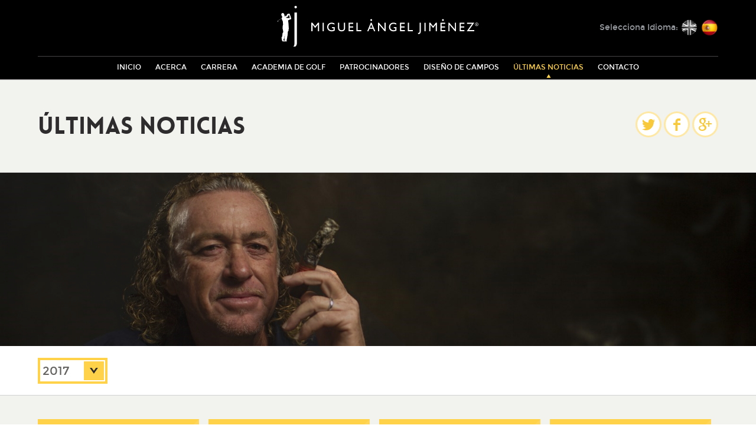

--- FILE ---
content_type: text/html; charset=utf-8
request_url: http://miguelangeljimenezgolf.es/Consigue-Lo-Ultimo/2017.aspx
body_size: 13153
content:
<!DOCTYPE html>
<!--[if lt IE 7]>      <html class="no-js lt-ie10 lt-ie9 lt-ie8 lt-ie7"> <![endif]-->
<!--[if IE 7]>         <html class="no-js lt-ie10 lt-ie9 lt-ie8"> <![endif]-->
<!--[if IE 8]>         <html class="no-js lt-ie10 lt-ie9"> <![endif]-->
<!--[if lte IE 9]>     <html class="no-js lt-ie10"> <![endif]-->
<!--[if gt IE 9]><!--> <html class="no-js"> <!--<![endif]-->
<head id="head"><title>
	Consigue Lo &#218;ltimo - Sitio Oficial de Miguel &#193;ngel Jim&#233;nez
</title><meta name="viewport" content="width=device-width,initial-scale=1, minimal-ui" /><meta http-equiv="X-UA-Compatible" content="IE=Edge,chrome=1" /><link rel="apple-touch-icon" sizes="57x57" href="/CMSPages/GetResource.ashx?stylesheetfile=/apple-touch-icon-57x57.png" /><link rel="apple-touch-icon" sizes="114x114" href="/CMSPages/GetResource.ashx?stylesheetfile=/apple-touch-icon-114x114.png" /><link rel="apple-touch-icon" sizes="72x72" href="/CMSPages/GetResource.ashx?stylesheetfile=/apple-touch-icon-72x72.png" /><link rel="apple-touch-icon" sizes="144x144" href="/CMSPages/GetResource.ashx?stylesheetfile=/apple-touch-icon-144x144.png" /><link rel="apple-touch-icon" sizes="60x60" href="/CMSPages/GetResource.ashx?stylesheetfile=/apple-touch-icon-60x60.png" /><link rel="apple-touch-icon" sizes="120x120" href="/CMSPages/GetResource.ashx?stylesheetfile=/apple-touch-icon-120x120.png" /><link rel="apple-touch-icon" sizes="76x76" href="/CMSPages/GetResource.ashx?stylesheetfile=/apple-touch-icon-76x76.png" /><link rel="apple-touch-icon" sizes="152x152" href="/CMSPages/GetResource.ashx?stylesheetfile=/apple-touch-icon-152x152.png" /><link rel="icon" type="image/png" href="/CMSPages/GetResource.ashx?stylesheetfile=/favicon-196x196.png" sizes="196x196" /><link rel="icon" type="image/png" href="/CMSPages/GetResource.ashx?stylesheetfile=/favicon-160x160.png" sizes="160x160" /><link rel="icon" type="image/png" href="/CMSPages/GetResource.ashx?stylesheetfile=/favicon-96x96.png" sizes="96x96" /><link rel="icon" type="image/png" href="/CMSPages/GetResource.ashx?stylesheetfile=/favicon-16x16.png" sizes="16x16" /><link rel="icon" type="image/png" href="/CMSPages/GetResource.ashx?stylesheetfile=/favicon-32x32.png" sizes="32x32" /><meta name="msapplication-TileColor" content="#da532c" /><meta name="msapplication-TileImage" content="/mstile-144x144.png" /><meta name="generator" content="Kentico 8.0 (build 8.0.0) FREE LICENSE" /> 
<meta name="description" content="Encuentra más acerca de sus últimas noticias" /> 
<meta http-equiv="content-type" content="text/html; charset=UTF-8" /> 
<meta http-equiv="pragma" content="no-cache" /> 
<meta http-equiv="content-style-type" content="text/css" /> 
<meta http-equiv="content-script-type" content="text/javascript" /> 
<link rel="stylesheet" type="text/css" href="/static/build/css/style.css"> 
<link href="/favicon.ico" type="image/x-icon" rel="shortcut icon"/> 
<link href="/favicon.ico" type="image/x-icon" rel="icon"/> 

    <script>
        /* Modernizr 2.8.2 (Custom Build) | MIT & BSD
         * Build: http://modernizr.com/download/#-backgroundsize-flexbox-csstransforms-csstransforms3d-csstransitions-input-inputtypes-svg-touch-shiv-cssclasses-prefixed-teststyles-testprop-testallprops-prefixes-domprefixes-forms_placeholder-load
         */
        ;window.Modernizr=function(a,b,c){function B(a){j.cssText=a}function C(a,b){return B(n.join(a+";")+(b||""))}function D(a,b){return typeof a===b}function E(a,b){return!!~(""+a).indexOf(b)}function F(a,b){for(var d in a){var e=a[d];if(!E(e,"-")&&j[e]!==c)return b=="pfx"?e:!0}return!1}function G(a,b,d){for(var e in a){var f=b[a[e]];if(f!==c)return d===!1?a[e]:D(f,"function")?f.bind(d||b):f}return!1}function H(a,b,c){var d=a.charAt(0).toUpperCase()+a.slice(1),e=(a+" "+p.join(d+" ")+d).split(" ");return D(b,"string")||D(b,"undefined")?F(e,b):(e=(a+" "+q.join(d+" ")+d).split(" "),G(e,b,c))}function I(){e.input=function(c){for(var d=0,e=c.length;d<e;d++)u[c[d]]=c[d]in k;return u.list&&(u.list=!!b.createElement("datalist")&&!!a.HTMLDataListElement),u}("autocomplete autofocus list placeholder max min multiple pattern required step".split(" ")),e.inputtypes=function(a){for(var d=0,e,f,h,i=a.length;d<i;d++)k.setAttribute("type",f=a[d]),e=k.type!=="text",e&&(k.value=l,k.style.cssText="position:absolute;visibility:hidden;",/^range$/.test(f)&&k.style.WebkitAppearance!==c?(g.appendChild(k),h=b.defaultView,e=h.getComputedStyle&&h.getComputedStyle(k,null).WebkitAppearance!=="textfield"&&k.offsetHeight!==0,g.removeChild(k)):/^(search|tel)$/.test(f)||(/^(url|email)$/.test(f)?e=k.checkValidity&&k.checkValidity()===!1:e=k.value!=l)),t[a[d]]=!!e;return t}("search tel url email datetime date month week time datetime-local number range color".split(" "))}var d="2.8.2",e={},f=!0,g=b.documentElement,h="modernizr",i=b.createElement(h),j=i.style,k=b.createElement("input"),l=":)",m={}.toString,n=" -webkit- -moz- -o- -ms- ".split(" "),o="Webkit Moz O ms",p=o.split(" "),q=o.toLowerCase().split(" "),r={svg:"http://www.w3.org/2000/svg"},s={},t={},u={},v=[],w=v.slice,x,y=function(a,c,d,e){var f,i,j,k,l=b.createElement("div"),m=b.body,n=m||b.createElement("body");if(parseInt(d,10))while(d--)j=b.createElement("div"),j.id=e?e[d]:h+(d+1),l.appendChild(j);return f=["&#173;",'<style id="s',h,'">',a,"</style>"].join(""),l.id=h,(m?l:n).innerHTML+=f,n.appendChild(l),m||(n.style.background="",n.style.overflow="hidden",k=g.style.overflow,g.style.overflow="hidden",g.appendChild(n)),i=c(l,a),m?l.parentNode.removeChild(l):(n.parentNode.removeChild(n),g.style.overflow=k),!!i},z={}.hasOwnProperty,A;!D(z,"undefined")&&!D(z.call,"undefined")?A=function(a,b){return z.call(a,b)}:A=function(a,b){return b in a&&D(a.constructor.prototype[b],"undefined")},Function.prototype.bind||(Function.prototype.bind=function(b){var c=this;if(typeof c!="function")throw new TypeError;var d=w.call(arguments,1),e=function(){if(this instanceof e){var a=function(){};a.prototype=c.prototype;var f=new a,g=c.apply(f,d.concat(w.call(arguments)));return Object(g)===g?g:f}return c.apply(b,d.concat(w.call(arguments)))};return e}),s.flexbox=function(){return H("flexWrap")},s.touch=function(){var c;return"ontouchstart"in a||a.DocumentTouch&&b instanceof DocumentTouch?c=!0:y(["@media (",n.join("touch-enabled),("),h,")","{#modernizr{top:9px;position:absolute}}"].join(""),function(a){c=a.offsetTop===9}),c},s.backgroundsize=function(){return H("backgroundSize")},s.csstransforms=function(){return!!H("transform")},s.csstransforms3d=function(){var a=!!H("perspective");return a&&"webkitPerspective"in g.style&&y("@media (transform-3d),(-webkit-transform-3d){#modernizr{left:9px;position:absolute;height:3px;}}",function(b,c){a=b.offsetLeft===9&&b.offsetHeight===3}),a},s.csstransitions=function(){return H("transition")},s.svg=function(){return!!b.createElementNS&&!!b.createElementNS(r.svg,"svg").createSVGRect};for(var J in s)A(s,J)&&(x=J.toLowerCase(),e[x]=s[J](),v.push((e[x]?"":"no-")+x));return e.input||I(),e.addTest=function(a,b){if(typeof a=="object")for(var d in a)A(a,d)&&e.addTest(d,a[d]);else{a=a.toLowerCase();if(e[a]!==c)return e;b=typeof b=="function"?b():b,typeof f!="undefined"&&f&&(g.className+=" "+(b?"":"no-")+a),e[a]=b}return e},B(""),i=k=null,function(a,b){function l(a,b){var c=a.createElement("p"),d=a.getElementsByTagName("head")[0]||a.documentElement;return c.innerHTML="x<style>"+b+"</style>",d.insertBefore(c.lastChild,d.firstChild)}function m(){var a=s.elements;return typeof a=="string"?a.split(" "):a}function n(a){var b=j[a[h]];return b||(b={},i++,a[h]=i,j[i]=b),b}function o(a,c,d){c||(c=b);if(k)return c.createElement(a);d||(d=n(c));var g;return d.cache[a]?g=d.cache[a].cloneNode():f.test(a)?g=(d.cache[a]=d.createElem(a)).cloneNode():g=d.createElem(a),g.canHaveChildren&&!e.test(a)&&!g.tagUrn?d.frag.appendChild(g):g}function p(a,c){a||(a=b);if(k)return a.createDocumentFragment();c=c||n(a);var d=c.frag.cloneNode(),e=0,f=m(),g=f.length;for(;e<g;e++)d.createElement(f[e]);return d}function q(a,b){b.cache||(b.cache={},b.createElem=a.createElement,b.createFrag=a.createDocumentFragment,b.frag=b.createFrag()),a.createElement=function(c){return s.shivMethods?o(c,a,b):b.createElem(c)},a.createDocumentFragment=Function("h,f","return function(){var n=f.cloneNode(),c=n.createElement;h.shivMethods&&("+m().join().replace(/[\w\-]+/g,function(a){return b.createElem(a),b.frag.createElement(a),'c("'+a+'")'})+");return n}")(s,b.frag)}function r(a){a||(a=b);var c=n(a);return s.shivCSS&&!g&&!c.hasCSS&&(c.hasCSS=!!l(a,"article,aside,dialog,figcaption,figure,footer,header,hgroup,main,nav,section{display:block}mark{background:#FF0;color:#000}template{display:none}")),k||q(a,c),a}var c="3.7.0",d=a.html5||{},e=/^<|^(?:button|map|select|textarea|object|iframe|option|optgroup)$/i,f=/^(?:a|b|code|div|fieldset|h1|h2|h3|h4|h5|h6|i|label|li|ol|p|q|span|strong|style|table|tbody|td|th|tr|ul)$/i,g,h="_html5shiv",i=0,j={},k;(function(){try{var a=b.createElement("a");a.innerHTML="<xyz></xyz>",g="hidden"in a,k=a.childNodes.length==1||function(){b.createElement("a");var a=b.createDocumentFragment();return typeof a.cloneNode=="undefined"||typeof a.createDocumentFragment=="undefined"||typeof a.createElement=="undefined"}()}catch(c){g=!0,k=!0}})();var s={elements:d.elements||"abbr article aside audio bdi canvas data datalist details dialog figcaption figure footer header hgroup main mark meter nav output progress section summary template time video",version:c,shivCSS:d.shivCSS!==!1,supportsUnknownElements:k,shivMethods:d.shivMethods!==!1,type:"default",shivDocument:r,createElement:o,createDocumentFragment:p};a.html5=s,r(b)}(this,b),e._version=d,e._prefixes=n,e._domPrefixes=q,e._cssomPrefixes=p,e.testProp=function(a){return F([a])},e.testAllProps=H,e.testStyles=y,e.prefixed=function(a,b,c){return b?H(a,b,c):H(a,"pfx")},g.className=g.className.replace(/(^|\s)no-js(\s|$)/,"$1$2")+(f?" js "+v.join(" "):""),e}(this,this.document),function(a,b,c){function d(a){return"[object Function]"==o.call(a)}function e(a){return"string"==typeof a}function f(){}function g(a){return!a||"loaded"==a||"complete"==a||"uninitialized"==a}function h(){var a=p.shift();q=1,a?a.t?m(function(){("c"==a.t?B.injectCss:B.injectJs)(a.s,0,a.a,a.x,a.e,1)},0):(a(),h()):q=0}function i(a,c,d,e,f,i,j){function k(b){if(!o&&g(l.readyState)&&(u.r=o=1,!q&&h(),l.onload=l.onreadystatechange=null,b)){"img"!=a&&m(function(){t.removeChild(l)},50);for(var d in y[c])y[c].hasOwnProperty(d)&&y[c][d].onload()}}var j=j||B.errorTimeout,l=b.createElement(a),o=0,r=0,u={t:d,s:c,e:f,a:i,x:j};1===y[c]&&(r=1,y[c]=[]),"object"==a?l.data=c:(l.src=c,l.type=a),l.width=l.height="0",l.onerror=l.onload=l.onreadystatechange=function(){k.call(this,r)},p.splice(e,0,u),"img"!=a&&(r||2===y[c]?(t.insertBefore(l,s?null:n),m(k,j)):y[c].push(l))}function j(a,b,c,d,f){return q=0,b=b||"j",e(a)?i("c"==b?v:u,a,b,this.i++,c,d,f):(p.splice(this.i++,0,a),1==p.length&&h()),this}function k(){var a=B;return a.loader={load:j,i:0},a}var l=b.documentElement,m=a.setTimeout,n=b.getElementsByTagName("script")[0],o={}.toString,p=[],q=0,r="MozAppearance"in l.style,s=r&&!!b.createRange().compareNode,t=s?l:n.parentNode,l=a.opera&&"[object Opera]"==o.call(a.opera),l=!!b.attachEvent&&!l,u=r?"object":l?"script":"img",v=l?"script":u,w=Array.isArray||function(a){return"[object Array]"==o.call(a)},x=[],y={},z={timeout:function(a,b){return b.length&&(a.timeout=b[0]),a}},A,B;B=function(a){function b(a){var a=a.split("!"),b=x.length,c=a.pop(),d=a.length,c={url:c,origUrl:c,prefixes:a},e,f,g;for(f=0;f<d;f++)g=a[f].split("="),(e=z[g.shift()])&&(c=e(c,g));for(f=0;f<b;f++)c=x[f](c);return c}function g(a,e,f,g,h){var i=b(a),j=i.autoCallback;i.url.split(".").pop().split("?").shift(),i.bypass||(e&&(e=d(e)?e:e[a]||e[g]||e[a.split("/").pop().split("?")[0]]),i.instead?i.instead(a,e,f,g,h):(y[i.url]?i.noexec=!0:y[i.url]=1,f.load(i.url,i.forceCSS||!i.forceJS&&"css"==i.url.split(".").pop().split("?").shift()?"c":c,i.noexec,i.attrs,i.timeout),(d(e)||d(j))&&f.load(function(){k(),e&&e(i.origUrl,h,g),j&&j(i.origUrl,h,g),y[i.url]=2})))}function h(a,b){function c(a,c){if(a){if(e(a))c||(j=function(){var a=[].slice.call(arguments);k.apply(this,a),l()}),g(a,j,b,0,h);else if(Object(a)===a)for(n in m=function(){var b=0,c;for(c in a)a.hasOwnProperty(c)&&b++;return b}(),a)a.hasOwnProperty(n)&&(!c&&!--m&&(d(j)?j=function(){var a=[].slice.call(arguments);k.apply(this,a),l()}:j[n]=function(a){return function(){var b=[].slice.call(arguments);a&&a.apply(this,b),l()}}(k[n])),g(a[n],j,b,n,h))}else!c&&l()}var h=!!a.test,i=a.load||a.both,j=a.callback||f,k=j,l=a.complete||f,m,n;c(h?a.yep:a.nope,!!i),i&&c(i)}var i,j,l=this.yepnope.loader;if(e(a))g(a,0,l,0);else if(w(a))for(i=0;i<a.length;i++)j=a[i],e(j)?g(j,0,l,0):w(j)?B(j):Object(j)===j&&h(j,l);else Object(a)===a&&h(a,l)},B.addPrefix=function(a,b){z[a]=b},B.addFilter=function(a){x.push(a)},B.errorTimeout=1e4,null==b.readyState&&b.addEventListener&&(b.readyState="loading",b.addEventListener("DOMContentLoaded",A=function(){b.removeEventListener("DOMContentLoaded",A,0),b.readyState="complete"},0)),a.yepnope=k(),a.yepnope.executeStack=h,a.yepnope.injectJs=function(a,c,d,e,i,j){var k=b.createElement("script"),l,o,e=e||B.errorTimeout;k.src=a;for(o in d)k.setAttribute(o,d[o]);c=j?h:c||f,k.onreadystatechange=k.onload=function(){!l&&g(k.readyState)&&(l=1,c(),k.onload=k.onreadystatechange=null)},m(function(){l||(l=1,c(1))},e),i?k.onload():n.parentNode.insertBefore(k,n)},a.yepnope.injectCss=function(a,c,d,e,g,i){var e=b.createElement("link"),j,c=i?h:c||f;e.href=a,e.rel="stylesheet",e.type="text/css";for(j in d)e.setAttribute(j,d[j]);g||(n.parentNode.insertBefore(e,n),m(c,0))}}(this,document),Modernizr.load=function(){yepnope.apply(window,[].slice.call(arguments,0))},Modernizr.addTest("placeholder",function(){return"placeholder"in(Modernizr.input||document.createElement("input"))&&"placeholder"in(Modernizr.textarea||document.createElement("textarea"))});
    </script>
</head>
<body class="MAJ LTR Safari Chrome Safari131 Chrome131 ESES ContentBody" >
    <form method="post" action="/Consigue-Lo-Ultimo/2017.aspx" id="form">
<div class="aspNetHidden">
<input type="hidden" name="manScript_HiddenField" id="manScript_HiddenField" value="" />
<input type="hidden" name="__EVENTTARGET" id="__EVENTTARGET" value="" />
<input type="hidden" name="__EVENTARGUMENT" id="__EVENTARGUMENT" value="" />
<input type="hidden" name="__VIEWSTATE" id="__VIEWSTATE" value="/[base64]" />
</div>

<script type="text/javascript">
//<![CDATA[
var theForm = document.forms['form'];
if (!theForm) {
    theForm = document.form;
}
function __doPostBack(eventTarget, eventArgument) {
    if (!theForm.onsubmit || (theForm.onsubmit() != false)) {
        theForm.__EVENTTARGET.value = eventTarget;
        theForm.__EVENTARGUMENT.value = eventArgument;
        theForm.submit();
    }
}
//]]>
</script>


<script src="/WebResource.axd?d=1yeBdPZPrgkoBK_8oeiw79Z0xGmXXAl1v67BckpkQp8iobaZ7H7NJSfhBVA0DfGr-ytuBmm3PVdePXE88hmtNuMK0pAxCygtjgTfdwJmwsc1&amp;t=638286115360000000" type="text/javascript"></script>

<input type="hidden" name="lng" id="lng" value="es-ES" />
<script type="text/javascript">
	//<![CDATA[

function PM_Postback(param) { if (window.top.HideScreenLockWarningAndSync) { window.top.HideScreenLockWarningAndSync(1080); } if(window.CMSContentManager) { CMSContentManager.allowSubmit = true; }; __doPostBack('m$am',param); }
function PM_Callback(param, callback, ctx) { if (window.top.HideScreenLockWarningAndSync) { window.top.HideScreenLockWarningAndSync(1080); }if (window.CMSContentManager) { CMSContentManager.storeContentChangedStatus(); };WebForm_DoCallback('m$am',param,callback,ctx,null,true); }
//]]>
</script>
<script src="/ScriptResource.axd?d=LvDCt1p8n1Qn6bEntbYYw2_-QxVk5RWpMDB0onM4F7USl8saesltnNdc5Pw9E3CmP4DzEmcnwzS3LD9jpHP86w3uUtyh-YS6tZNXyMOa04L05hB_ATMykfiGAZNIJV7N0&amp;t=7c776dc1" type="text/javascript"></script>
<script src="/ScriptResource.axd?d=oPM1P7s0O4sthwJP8eDa-jHMYUcX7IBE9OjrFH0hMebLuUnpHm-tWSu-7m9dYwoSvvZX-bVzId3WgkWa6GBSQKwwBGjXyzf9m54kDwv4vIxAbC0LQRSLeYbecpT--hh9oBQ2cdeJ1hEqerNNZjwtpg2&amp;t=7c776dc1" type="text/javascript"></script>
<script type="text/javascript">
	//<![CDATA[

var CMS = CMS || {};
CMS.Application = {
  "isDialog": false,
  "applicationUrl": "/",
  "isRTL": "false",
  "imagesUrl": "/CMSPages/GetResource.ashx?image=%5bImages.zip%5d%2f"
};

//]]>
</script>
    <script type="text/javascript">
//<![CDATA[
Sys.WebForms.PageRequestManager._initialize('manScript', 'form', ['tctxM',''], [], [], 90, '');
//]]>
</script>

    <div id="ctxM">

</div>
    
<header class="header" role="banner">
    <div class="site-width">
        <a class="header__logo svg-img" href="/"><img src="/static/build/img/maj.svg" alt="Miguel Ángel Jiménez"/></a>

        <hr class="header__rule" />

        <a class="nav-tog" href="#main-nav" aria-controls="main-nav">
            <div class="nav-tog__inner">
                <span class="nav-tog__item"><i class="icon icon--menu"></i> Menú</span>
                <span class="nav-tog__item nav-tog__close"><i class="icon icon--close"></i> Cerrar</span>
            </div>
        </a>

        <nav id="main-nav" class="main-nav" role="navigation">
          
        <ul class="main-nav__list">
    
        <li class="main-nav__item"><a  class="main-nav__link " href="http://www.miguelangeljimenezgolf.es/inicio">Inicio</a></li>
    
        <li class="main-nav__item"><a  class="main-nav__link " href="http://www.miguelangeljimenezgolf.es/Acerca-de-Miguel-Angel">Acerca</a></li>
    
        <li class="main-nav__item"><a  class="main-nav__link " href="http://www.miguelangeljimenezgolf.es/Records-de-Su-Carrera">Carrera</a></li>
    
        <li class="main-nav__item"><a  class="main-nav__link " href="http://www.miguelangeljimenezgolf.es/Academia-de-Golf">Academia de Golf</a></li>
    
        <li class="main-nav__item"><a  class="main-nav__link " href="http://www.miguelangeljimenezgolf.es/Mis-Patrocinadores">Patrocinadores</a></li>
    
        <li class="main-nav__item"><a  class="main-nav__link " href="http://www.miguelangeljimenezgolf.es/Diseno-de-Campos">Dise&#241;o de Campos</a></li>
    
        <li class="main-nav__item"><a  class="main-nav__link is-active" href="http://www.miguelangeljimenezgolf.es/Consigue-Lo-Ultimo">&#218;ltimas Noticias</a></li>
    
        <li class="main-nav__item"><a  class="main-nav__link " href="http://www.miguelangeljimenezgolf.es/Contacto">Contacto</a></li>
    
        </ul>
    
        </nav>

        <div class="lang">
            <span class="lang__heading">Selecciona Idioma:</span>
   
            <ul class="lang__list">
                <li class="lang__item"><a class="lang__link lang__english" data-lang="en" href="http://www.miguelangeljimenezgolf.com/">English</a></li>
                <li class="lang__item is-selected"><a class="lang__link lang__espanol" data-lang="es" href="http://www.miguelangeljimenezgolf.es/">Spanish</a></li>
            </ul>
   
        </div>
    </div>
</header>



<div class="main">
    <div class="slice-heading slice-alt">
        <div class="site-width">
            <div class="doc-heading">
                <h1 class="h1 doc-heading__heading">Últimas Noticias</h1>
            </div>
        </div>
    </div>

    <div class="site-width">
        <aside class="social social--heading">
            <h1 class="h6 social__heading">Share</h1>
            <ul id="p_lt_ctl01_pageplaceholder_p_lt_ctl00_PageHeading_1_ulMediaIcons" class="social__list">
                <li class="social__item">
                    <a target ="_blank" class="social__link social__link--twitter" href="https://twitter.com/home?status=http://miguelangeljimenezgolf.es"><i class="icon icon--twitter">Twitter</i></a>
                </li>
                <li class="social__item">
                    <a target ="_blank" class="social__link social__link--facebook" href="https://www.facebook.com/sharer/sharer.php?u=http://miguelangeljimenezgolf.es"><i class="icon icon--facebook">Facebook</i></a>
                </li>
                <li class="social__item">
                    <a target ="_blank" class="social__link social__link--googleplus" href="https://plus.google.com/share?url=http://miguelangeljimenezgolf.es"><i class="icon icon--googleplus">Google Plus</i></a>
                </li>
            </ul>
        </aside>
    </div>
</div>


<div class="hero hero--insp">
    <div class="hero__inner">
        <figure class="hero__img hero__img--full">
            
        <div id="p_lt_ctl01_pageplaceholder_p_lt_ctl00_MAJImage_1_responsiveImage_hcgResponsive" class="ri ri-full" data-src="/MiguelAngelJimenezEnglish/media/MediaLibrary/NewsEvents/X158517_TK1_287(1).jpg" data-alt="Banner Image" style="padding-top:23%;">
            <noscript>
                <img id="p_lt_ctl01_pageplaceholder_p_lt_ctl00_MAJImage_1_responsiveImage_imgResponsive" src="/MiguelAngelJimenezEnglish/media/MediaLibrary/NewsEvents/X158517_TK1_287(1).jpg" alt="Banner Image" />
            </noscript>
        </div>
    
        </figure>
    </div>
</div><div class="site-width">
  
<nav>
    <ol class="ylisting">
        
                <li class="ylisting__item">
                    <a id="p_lt_ctl01_pageplaceholder_p_lt_ctl00_GetLatest_DropDown_1_rptNewsYear_ctl00_lnkYear" class="ylisting__link" href="/Consigue-Lo-Ultimo/2020.aspx">2020</a>
                </li>
            
                <li class="ylisting__item">
                    <a id="p_lt_ctl01_pageplaceholder_p_lt_ctl00_GetLatest_DropDown_1_rptNewsYear_ctl01_lnkYear" class="ylisting__link" href="/Consigue-Lo-Ultimo/2019.aspx">2019</a>
                </li>
            
                <li class="ylisting__item">
                    <a id="p_lt_ctl01_pageplaceholder_p_lt_ctl00_GetLatest_DropDown_1_rptNewsYear_ctl02_lnkYear" class="ylisting__link" href="/Consigue-Lo-Ultimo/2018.aspx">2018</a>
                </li>
            
                <li class="ylisting__item">
                    <a id="p_lt_ctl01_pageplaceholder_p_lt_ctl00_GetLatest_DropDown_1_rptNewsYear_ctl03_lnkYear" class="ylisting__link" href="/Consigue-Lo-Ultimo/2017.aspx">2017</a>
                </li>
            
                <li class="ylisting__item">
                    <a id="p_lt_ctl01_pageplaceholder_p_lt_ctl00_GetLatest_DropDown_1_rptNewsYear_ctl04_lnkYear" class="ylisting__link" href="/Consigue-Lo-Ultimo/2016.aspx">2016</a>
                </li>
            
                <li class="ylisting__item">
                    <a id="p_lt_ctl01_pageplaceholder_p_lt_ctl00_GetLatest_DropDown_1_rptNewsYear_ctl05_lnkYear" class="ylisting__link" href="/Consigue-Lo-Ultimo/2015.aspx">2015</a>
                </li>
            
                <li class="ylisting__item">
                    <a id="p_lt_ctl01_pageplaceholder_p_lt_ctl00_GetLatest_DropDown_1_rptNewsYear_ctl06_lnkYear" class="ylisting__link" href="/Consigue-Lo-Ultimo/2014.aspx">2014</a>
                </li>
            
    </ol>
</nav>

</div>
<div class="slice-alt">
    <div class="site-width">
        <div class="news-listing">

<article class="news" itemscope itemtype="http://schema.org/Article">
  
  <a class="news__link" href="/Consigue-Lo-Ultimo/2017/Un-dia-divertido-con-Audemars-Piguet-en-Hong-Kong" itemprop="url">
    
                    <div class="news__content bulletin">
                        <div class="bulletin__inner">
                            <time class="bulletin__meta" datetime="2014-03-17" itemprop="datePublished">
                              28 Nov.
                          </time> 
                            <h1 class="bulletin__heading" itemprop="name">Un d&#237;a divertido con Audemars Piguet en Hong Kong para completar una gran semana </h1>
                            <span class="bulletin__link" href="#" itemprop="url">
                              
                              
                              
                              
                              Lee Más
                              
                          </span>
                        </div>
                    </div>
    
                   
  
                  
  
                  
   </a>
 
</article><article class="news" itemscope itemtype="http://schema.org/Article">
  
  <a class="news__link" href="/Consigue-Lo-Ultimo/2017/Miguel-Angel-inaugura-las-impresionantes-instalaci" itemprop="url">
    
                    <div class="news__content bulletin">
                        <div class="bulletin__inner">
                            <time class="bulletin__meta" datetime="2014-03-17" itemprop="datePublished">
                              06 Oct.
                          </time> 
                            <h1 class="bulletin__heading" itemprop="name">Miguel &#193;ngel inaugura las impresionantes instalaciones de ‘Juego Corto’ en Las Colinas Golf </h1>
                            <span class="bulletin__link" href="#" itemprop="url">
                              
                              
                              
                              
                              Lee Más
                              
                          </span>
                        </div>
                    </div>
    
                   
  
                  
  
                  
   </a>
 
</article><article class="news" itemscope itemtype="http://schema.org/Article">
  
  <a class="news__link" href="/Consigue-Lo-Ultimo/2017/Miguel-Angel-entretiene-a-los-invitados-de-Mitsubi" itemprop="url">
    
                    <div class="news__content bulletin">
                        <div class="bulletin__inner">
                            <time class="bulletin__meta" datetime="2014-03-17" itemprop="datePublished">
                              26 Sep.
                          </time> 
                            <h1 class="bulletin__heading" itemprop="name">Miguel &#193;ngel entretiene a los invitados de Mitsubishi Electric en terreno propio en Espa&#241;a</h1>
                            <span class="bulletin__link" href="#" itemprop="url">
                              
                              
                              
                              
                              Lee Más
                              
                          </span>
                        </div>
                    </div>
    
                   
  
                  
  
                  
   </a>
 
</article><article class="news" itemscope itemtype="http://schema.org/Article">
  
  <a class="news__link" href="/Consigue-Lo-Ultimo/2017/Miguel-Angel-disena-la-nueva-zona-de-juego-corto-d" itemprop="url">
    
                    <div class="news__content bulletin">
                        <div class="bulletin__inner">
                            <time class="bulletin__meta" datetime="2014-03-17" itemprop="datePublished">
                              15 Jun.
                          </time> 
                            <h1 class="bulletin__heading" itemprop="name">Miguel &#193;ngel dise&#241;a la nueva zona de juego corto de Las Colinas Golf &amp; Country Club</h1>
                            <span class="bulletin__link" href="#" itemprop="url">
                              
                              
                              
                              
                              Lee Más
                              
                          </span>
                        </div>
                    </div>
    
                   
  
                  
  
                  
   </a>
 
</article><article class="news" itemscope itemtype="http://schema.org/Article">
  
  <a class="news__link" href="/Consigue-Lo-Ultimo/2017/Miguel-Angel-Jimenez-suma-su-cuarto-titulo-en-el-C" itemprop="url">
    
                    <div class="news__content bulletin">
                        <div class="bulletin__inner">
                            <time class="bulletin__meta" datetime="2014-03-17" itemprop="datePublished">
                              03 Abr.
                          </time> 
                            <h1 class="bulletin__heading" itemprop="name">Miguel &#193;ngel Jim&#233;nez suma su cuarto t&#237;tulo en el Champions Tour</h1>
                            <span class="bulletin__link" href="#" itemprop="url">
                              
                              
                              
                              
                              Lee Más
                              
                          </span>
                        </div>
                    </div>
    
                   
  
                  
  
                  
   </a>
 
</article>

    </div>
       </div>
</section>

<section class="partners">
    <div class="site-width">
        <div class="partners__inner">
            <h1 class="partners__heading">
                Ver Todos los Patrocinadores
            </h1>
            <div class="partners__content">
                
                        <article class="partner">
                                
        <div id="p_lt_ctl01_pageplaceholder_p_lt_ctl02_PartnersFooter_1_rptPartners_ctl00_riLogo_hcgResponsive" class="ri ri-full" data-src="/MiguelAngelJimenezEnglish/media/MediaLibrary/PartnerLogo/logo_elliotRhodes_small_1.jpg" data-alt="Logo Image" style="padding-top:43%;">
            <noscript>
                <img id="p_lt_ctl01_pageplaceholder_p_lt_ctl02_PartnersFooter_1_rptPartners_ctl00_riLogo_imgResponsive" src="/MiguelAngelJimenezEnglish/media/MediaLibrary/PartnerLogo/logo_elliotRhodes_small_1.jpg" alt="Logo Image" />
            </noscript>
        </div>
    
                        </article>
                    
                        <article class="partner">
                                
        <div id="p_lt_ctl01_pageplaceholder_p_lt_ctl02_PartnersFooter_1_rptPartners_ctl01_riLogo_hcgResponsive" class="ri ri-full" data-src="/MiguelAngelJimenezEnglish/media/MediaLibrary/PartnerLogo/logo_nebuloni_small_1.jpg" data-alt="Logo Image" style="padding-top:43%;">
            <noscript>
                <img id="p_lt_ctl01_pageplaceholder_p_lt_ctl02_PartnersFooter_1_rptPartners_ctl01_riLogo_imgResponsive" src="/MiguelAngelJimenezEnglish/media/MediaLibrary/PartnerLogo/logo_nebuloni_small_1.jpg" alt="Logo Image" />
            </noscript>
        </div>
    
                        </article>
                    
                        <article class="partner">
                                
        <div id="p_lt_ctl01_pageplaceholder_p_lt_ctl02_PartnersFooter_1_rptPartners_ctl02_riLogo_hcgResponsive" class="ri ri-full" data-src="/MiguelAngelJimenezEnglish/media/MediaLibrary/PartnerLogo/logo_ping_small_1.jpg" data-alt="Logo Image" style="padding-top:43%;">
            <noscript>
                <img id="p_lt_ctl01_pageplaceholder_p_lt_ctl02_PartnersFooter_1_rptPartners_ctl02_riLogo_imgResponsive" src="/MiguelAngelJimenezEnglish/media/MediaLibrary/PartnerLogo/logo_ping_small_1.jpg" alt="Logo Image" />
            </noscript>
        </div>
    
                        </article>
                    
                        <article class="partner">
                                
        <div id="p_lt_ctl01_pageplaceholder_p_lt_ctl02_PartnersFooter_1_rptPartners_ctl03_riLogo_hcgResponsive" class="ri ri-full" data-src="/MiguelAngelJimenezEnglish/media/MediaLibrary/PartnerLogo/logo_srixon_small_1.jpg" data-alt="Logo Image" style="padding-top:43%;">
            <noscript>
                <img id="p_lt_ctl01_pageplaceholder_p_lt_ctl02_PartnersFooter_1_rptPartners_ctl03_riLogo_imgResponsive" src="/MiguelAngelJimenezEnglish/media/MediaLibrary/PartnerLogo/logo_srixon_small_1.jpg" alt="Logo Image" />
            </noscript>
        </div>
    
                        </article>
                    
                        <article class="partner">
                                
        <img id="p_lt_ctl01_pageplaceholder_p_lt_ctl02_PartnersFooter_1_rptPartners_ctl04_riLogo_imgNonReponsive" src="http://www.miguelangeljimenezgolf.com/MiguelAngelJimenezEnglish/media/MediaLibrary/PartnerLogo/Mitsubishi-smlgrey.jpg" alt="Logo Image" />
    
                        </article>
                    
                        <article class="partner">
                                
        <img id="p_lt_ctl01_pageplaceholder_p_lt_ctl02_PartnersFooter_1_rptPartners_ctl05_riLogo_imgNonReponsive" src="http://www.miguelangeljimenezgolf.com/MiguelAngelJimenezEnglish/media/MediaLibrary/PartnerLogo/Bobby_Jones_small.jpg" alt="Logo Image" />
    
                        </article>
                    
                        <article class="partner">
                                
        <img id="p_lt_ctl01_pageplaceholder_p_lt_ctl02_PartnersFooter_1_rptPartners_ctl06_riLogo_imgNonReponsive" src="http://www.miguelangeljimenezgolf.com/MiguelAngelJimenezEnglish/media/MediaLibrary/PartnerLogo/Maui-Jim-Small-Logo(1).jpg" alt="Logo Image" />
    
                        </article>
                    
                        <article class="partner">
                                
        <img id="p_lt_ctl01_pageplaceholder_p_lt_ctl02_PartnersFooter_1_rptPartners_ctl07_riLogo_imgNonReponsive" src="http://www.miguelangeljimenezgolf.com/MiguelAngelJimenezEnglish/media/MediaLibrary/PartnerLogo/mmi-small-logo-2019.jpg" alt="Logo Image" />
    
                        </article>
                    
            </div>
            <div class="partners__btns">
                <a id="p_lt_ctl01_pageplaceholder_p_lt_ctl02_PartnersFooter_1_lnkPartners" class="btn partners__btn" href="/Mis-Patrocinadores">Ver Todos los Patrocinadores</a>
                
            </div>
        </div>
    </div>
</section>


<footer class="footer" role="contentinfo">
    <div class="site-width">
        <p class="footer__copyright">&copy; 2014 Miguel Ángel Jiménez</p>
        
        <ul class="footer__links">
    
        <li class="footer__links__item"><a  class="footer__links__link" href="http://www.miguelangeljimenezgolf.es/Politica-de-cookies">Pol&#237;tica de cookies</a></li>
    
        <li class="footer__links__item"><a  class="footer__links__link" href="http://www.miguelangeljimenezgolf.es/Terminos-y-condiciones">T&#233;rminos y condiciones</a></li>
    
        <li class="footer__links__item"><a  class="footer__links__link" href="http://www.miguelangeljimenezgolf.es/Mapa-de-Situacion">Mapa de Situaci&#243;n</a></li>
    
        </ul>
    

        <p class="footer__info">
            <span class="footer__info__item">Diseño Web por <a href="http://www.ridgeway.net">Ridgeway</a></span>
            <span class="footer__info__item">Powered by <a href="http://www.kentico.com">Kentico CMS</a> for <a href="http://www.asp.net">ASP.NET</a></span>
        </p>
    </div>
</footer>

<script>
  (function(i,s,o,g,r,a,m){i['GoogleAnalyticsObject']=r;i[r]=i[r]||function(){
  (i[r].q=i[r].q||[]).push(arguments)},i[r].l=1*new Date();a=s.createElement(o),
  m=s.getElementsByTagName(o)[0];a.async=1;a.src=g;m.parentNode.insertBefore(a,m)
  })(window,document,'script','//www.google-analytics.com/analytics.js','ga');
  
  ga('create', 'UA-52710767-2', 'auto');
  ga('send', 'pageview');

</script>
    

    <script src="/static/build/js/lib/require.min.js" data-main="/static/build/js/main"></script>
    
    
<div class="aspNetHidden">

	<input type="hidden" name="__VIEWSTATEGENERATOR" id="__VIEWSTATEGENERATOR" value="A5343185" />
	<input type="hidden" name="__SCROLLPOSITIONX" id="__SCROLLPOSITIONX" value="0" />
	<input type="hidden" name="__SCROLLPOSITIONY" id="__SCROLLPOSITIONY" value="0" />
</div>

<script type="text/javascript">
//<![CDATA[
(function() {var fn = function() {$get("manScript_HiddenField").value = '';Sys.Application.remove_init(fn);};Sys.Application.add_init(fn);})();//]]>
</script>

<script type="text/javascript">
	//<![CDATA[
if (typeof(Sys.Browser.WebKit) == 'undefined') {
    Sys.Browser.WebKit = {};
}
if (navigator.userAgent.indexOf('WebKit/') > -1) {
    Sys.Browser.agent = Sys.Browser.WebKit;
    Sys.Browser.version = parseFloat(navigator.userAgent.match(/WebKit\/(\d+(\.\d+)?)/)[1]);
    Sys.Browser.name = 'WebKit';
}
//]]>
</script>
<script type="text/javascript">
//<![CDATA[

WebForm_InitCallback();
theForm.oldSubmit = theForm.submit;
theForm.submit = WebForm_SaveScrollPositionSubmit;

theForm.oldOnSubmit = theForm.onsubmit;
theForm.onsubmit = WebForm_SaveScrollPositionOnSubmit;
//]]>
</script>
</form>
</body>
</html>

--- FILE ---
content_type: text/css
request_url: http://miguelangeljimenezgolf.es/static/build/css/style.css
body_size: 24308
content:
/*
______ _     _
| ___ (_)   | |
| |_/ /_  __| | __ _  _____      ____ _ _   _
|    /| |/ _` |/ _` |/ _ \ \ /\ / / _` | | | |
| |\ \| | (_| | (_| |  __/\ V  V / (_| | |_| |
\_| \_|_|\__,_|\__, |\___| \_/\_/ \__,_|\__, | Boilerplate version: 1.3.6
                __/ |                    __/ |
               |___/                    |___/

Author:
Date:

*/

/**
 * Site-wide variables
 */

/**
 * Grid Mixins
 */

/**
 * Used to remove first column's padding
 * 
 * @param {metric} $grid-gutter - scoped override of global
 */

/**
 * Grid column of $width
 * allows for grid sizes entirely disconnected from markup
 *
 * @param {metric} $width - width of column ( usually percentage )
 * @param {metric} $grid-gutter - scoped override of global
 */

/**
 * High resolution device media query
 * http://davidtheclark.github.io/scut/#hd_breakpoint
 */

/**
 * Media Query mixins
 *
 * includes in ie stylesheet using $fixed-width as a condition
 * see old-ie.scss
 */

/**
 * Specifically pass styling through to the old
 * IE stylesheet.
 */

/**
 * Utility mixins
 */

/**
 * Hiding visually (keep accessibility)
 * http://h5bp.com/v
 * http://davidtheclark.github.io/scut/#hide_visually
 */

/**
 * clear floats within container when overflow:hidden is undesirable
 */

/**
 * inline block with ie7 hack
 */

/**
 * a common pattern when making styled lists
 */

/**
 * Image replacement
 * http://davidtheclark.github.io/scut/#image_replacement
 */

/**
 * Cross-browser calc
 * https://coderwall.com/p/qac-og
 */

/**
 * Cross-browser form element placeholder styling
 */

/**
 * Adds a block offset to an element of $width. The
 * $target child element will be moved in to the
 * newly created space.
 */

/**
 * include svg as data-uri for background or link to png fallback
 * @param {string} $name - filename (without extension )
 * @param {string} $loc - subdirectory under images to include in the path
 */

/*
    example:

    @include background-svg( 'cool', '/kittyCat/' );
    // /static/build/img/kittyCat/cool.svg
*/

/**
 * Use an SVG icon where possible, fall back to a PNG where not.
 * Also see: base/_icons.scss
 */

/**
 * shortcut to include conditional inline icon style
 */

/**
 * Prevent long strings from breaking out of container
 * http://css-tricks.com/snippets/css/prevent-long-urls-from-breaking-out-of-container/
 */

/**
 * Stop Android Chrome changing font size
 * http://stackoverflow.com/questions/11289166/chrome-on-android-resizes-font#comment29303194_12965146
 */

/**
 * Constrain the element to a specific ratio (defined as $perc).
 * The percentage ratio can be calculated by doing (height / width) * 100
 */

.yt-video {
  clear: both;
  margin-top: 20px;
  margin-bottom: 20px;
  position: relative;
}

.yt-video:before {
  content: '';
  display: block;
  padding-top: 56.25%;
}

.yt-video iframe {
  position: absolute;
  top: 0;
  left: 0;
  width: 100%;
  height: 100%;
}

/* ==========================================================================
   Normalize.scss settings
   ========================================================================== */

/**
 * Includes legacy browser support IE6/7
 *
 * Set to false if you want to drop support for IE6 and IE7
 */

/* ==========================================================================
   HTML5 display definitions
   ========================================================================== */

/*
 * Corrects `block` display not defined in IE 8/9.
 */

article,
aside,
details,
figcaption,
figure,
footer,
header,
hgroup,
main,
nav,
section,
summary {
  display: block;
}

/**
 * Correct `inline-block` display not defined in IE 6/7/8/9 and Firefox 3.
 */

audio,
canvas,
video {
  display: inline-block;
}

/**
 * Prevents modern browsers from displaying `audio` without controls.
 * Remove excess height in iOS 5 devices.
 */

audio:not([controls]) {
  display: none;
  height: 0;
}

/**
 * Address `[hidden]` styling not present in IE 8/9.
 * Hide the `template` element in IE, Safari, and Firefox < 22.
 */

[hidden],
template {
  display: none;
}

/* ==========================================================================
   Base
   ========================================================================== */

/**
 * 1. Set default font family to sans-serif.
 * 2. Prevent iOS text size adjust after orientation change, without disabling
 * 3.Corrects text resizing oddly in IE 6/7 when body `font-size` is set using
 *    `em` units.
 */

html {
  font-family: sans-serif;
  /* 1 */
  -ms-text-size-adjust: 100%;
  /* 2 */
  -webkit-text-size-adjust: 100%;
  /* 2 */
}

/**
 * Remove default margin.
 */

body {
  margin: 0;
}

/* ==========================================================================
   Links
   ========================================================================== */

/**
 * Remove the gray background color from active links in IE 10.
 */

a {
  background: transparent;
}

/**
 * Address `outline` inconsistency between Chrome and other browsers.
 */

/**
 * Improves readability when focused and also mouse hovered in all browsers.
 */

a:focus {
  outline: thin dotted;
}

a:active,
a:hover {
  outline: 0;
}

/* ==========================================================================
   Typography
   ========================================================================== */

/**
 * Addresses font sizes and margins set differently in IE 6/7.
 * Address variable `h1` font-size and margin within `section` and `article`
 * contexts in Firefox 4+, Safari 5, and Chrome.
 */

h1 {
  font-size: 2em;
  margin: 0.67em 0;
}

/**
 * Address styling not present in IE 8/9, Safari 5, and Chrome.
 */

abbr[title] {
  border-bottom: 1px dotted;
}

/**
 * Address style set to `bolder` in Firefox 4+, Safari 5, and Chrome.
 */

b,
strong {
  font-weight: bold;
}

/**
 * Address styling not present in Safari 5 and Chrome.
 */

dfn {
  font-style: italic;
}

/**
 * Address differences between Firefox and other browsers.
 */

hr {
  -moz-box-sizing: content-box;
  box-sizing: content-box;
  height: 0;
}

/**
 * Addresses styling not present in IE 8/9.
 */

mark {
  background: #ff0;
  color: #000;
}

/**
 * Addresses margins set differently in IE 6/7.
 */

/**
 * Correct font family set oddly in Safari 5 and Chrome.
 */

code,
kbd,
pre,
samp {
  font-family: monospace, serif;
  font-size: 1em;
}

/**
 * Improve readability of pre-formatted text in all browsers.
 */

pre {
  white-space: pre-wrap;
}

/**
 *  Set consistent quote types.
 */

q {
  quotes: "\201C" "\201D" "\2018" "\2019";
}

/**
 * Address inconsistent and variable font size in all browsers.
 */

small {
  font-size: 80%;
}

/**
 * Prevent `sub` and `sup` affecting `line-height` in all browsers.
 */

sub,
sup {
  font-size: 75%;
  line-height: 0;
  position: relative;
  vertical-align: baseline;
}

sup {
  top: -0.5em;
}

sub {
  bottom: -0.25em;
}

/* ==========================================================================
   Embedded content
   ========================================================================== */

/**
 * 1. Remove border when inside `a` element in IE 8/9.
 * 2. Improves image quality when scaled in IE 7.
 */

img {
  border: 0;
}

/**
 * Correct overflow displayed oddly in IE 9.
 */

svg:not(:root) {
  overflow: hidden;
}

/* ==========================================================================
   Figures
   ========================================================================== */

/**
 * Address margin not present in IE 8/9 and Safari 5.
 */

figure {
  margin: 0;
}

/* ==========================================================================
   Forms
   ========================================================================== */

/**
 * Define consistent border, margin, and padding.
 */

fieldset {
  border: 1px solid #c0c0c0;
  margin: 0 2px;
  padding: 0.35em 0.625em 0.75em;
}

/**
 * 1. Correct `color` not being inherited in IE 8/9.
 * 2. Remove padding so people aren't caught out if they zero out fieldsets.
 * 3. Corrects text not wrapping in Firefox 3.
 * 4. Corrects alignment displayed oddly in IE 6/7.
 */

legend {
  border: 0;
  /* 1 */
  padding: 0;
  /* 2 */
}

/**
 * 1. Correct font family not being inherited in all browsers.
 * 2. Correct font size not being inherited in all browsers.
 * 3. Address margins set differently in Firefox 4+, Safari 5, and Chrome.
 * 4. Improves appearance and consistency in all browsers.
 */

button,
input,
select,
textarea {
  font-family: inherit;
  /* 1 */
  font-size: 100%;
  /* 2 */
  margin: 0;
  /* 3 */
}

/**
 * Address Firefox 4+ setting `line-height` on `input` using `!important` in
 * the UA stylesheet.
 */

button,
input {
  line-height: normal;
}

/**
 * Address inconsistent `text-transform` inheritance for `button` and `select`.
 * All other form control elements do not inherit `text-transform` values.
 * Correct `button` style inheritance in Chrome, Safari 5+, and IE 8+.
 * Correct `select` style inheritance in Firefox 4+ and Opera.
 */

button,
select {
  text-transform: none;
}

/**
 * 1. Avoid the WebKit bug in Android 4.0.* where (2) destroys native `audio`
 *    and `video` controls.
 * 2. Correct inability to style clickable `input` types in iOS.
 * 3. Improve usability and consistency of cursor style between image-type
 *    `input` and others.
 * 4. Removes inner spacing in IE 7 without affecting normal text inputs.
 *    Known issue: inner spacing remains in IE 6.
 */

button,
html input[type="button"],
input[type="reset"],
input[type="submit"] {
  -webkit-appearance: button;
  /* 2 */
  cursor: pointer;
  /* 3 */
}

/**
 * Re-set default cursor for disabled elements.
 */

button[disabled],
html input[disabled] {
  cursor: default;
}

/**
 * 1. Address box sizing set to `content-box` in IE 8/9/10.
 * 2. Remove excess padding in IE 7/8/9/10.
 *    Known issue: excess padding remains in IE 6.
 */

input[type="checkbox"],
input[type="radio"] {
  -moz-box-sizing: border-box;
  box-sizing: border-box;
  /* 1 */
  padding: 0;
  /* 2 */
}

/**
 * 1. Address `appearance` set to `searchfield` in Safari 5 and Chrome.
 * 2. Address `box-sizing` set to `border-box` in Safari 5 and Chrome
 *    (include `-moz` to future-proof).
 */

input[type="search"] {
  -webkit-appearance: textfield;
  /* 1 */
  -moz-box-sizing: content-box;
  /* 2 */
  box-sizing: content-box;
}

/**
 * Remove inner padding and search cancel button in Safari 5 and Chrome
 * on OS X.
 */

input[type="search"]::-webkit-search-cancel-button,
input[type="search"]::-webkit-search-decoration {
  -webkit-appearance: none;
}

/**
 * Remove inner padding and border in Firefox 4+.
 */

button::-moz-focus-inner,
input::-moz-focus-inner {
  border: 0;
  padding: 0;
}

/**
 * 1. Remove default vertical scrollbar in IE 8/9.
 * 2. Improve readability and alignment in all browsers.
 */

textarea {
  overflow: auto;
  /* 1 */
  vertical-align: top;
  /* 2 */
}

/* ==========================================================================
   Tables
   ========================================================================== */

/**
 * Remove most spacing between table cells.
 */

table {
  border-collapse: collapse;
  border-spacing: 0;
}

/**
 * Global styling defaults
 */

@-ms-viewport {
  width: device-width;
}

html {
  overflow-y: scroll;
  -webkit-font-smoothing: antialiased;
  -moz-osx-font-smoothing: grayscale;
}

a:link {
  -webkit-tap-highlight-color: rgba(255, 210, 73, 0.8);
}

* {
  -moz-box-sizing: border-box;
  box-sizing: border-box;
}

body {
  font: 16px "Montserrat", sans-serif;
  line-height: 1.4;
  color: #646361;
}

.cms-controls {
  -moz-box-sizing: content-box;
  box-sizing: content-box;
}

.cms-controls * {
  -moz-box-sizing: content-box;
  box-sizing: content-box;
}

html {
  font-family: 'narrow';
}

* html {
  font-family: 'wide';
}

* + html {
  font-family: 'wide';
}

@media \0screen {
  html {
    font-family: 'wide';
  }
}

@media (min-width: 40em) {
  html {
    font-family: 'medium';
  }
}

@media (min-width: 60em) {
  html {
    font-family: 'wide';
  }
}

/**
 * Headings and general textual elements
 */

h1,
.h1,
h2,
.h2,
h3,
.h3,
h4,
.h4,
h5,
.h5,
h6,
.h6 {
  font-family: "loveloblack", sans-serif;
  color: #2F2C2E;
}

.slice--dark h1,
.slice--dark .h1,
.slice--dark h2,
.slice--dark .h2,
.slice--dark h3,
.slice--dark .h3,
.slice--dark h4,
.slice--dark .h4,
.slice--dark h5,
.slice--dark .h5,
.slice--dark h6,
.slice--dark .h6 {
  color: #FFFFFF;
}

hr {
  border: 0;
  border-top: solid 1px #D1D1D1;
}

.feature-heading {
  text-align: center;
  color: #2F2C2E;
  line-height: 1.2;
  z-index: 1;
  display: block;
  position: relative;
  margin: 30px auto;
  width: 9.22em;
  font-size: 18px;
}

.feature-heading span {
  padding: 0 10px;
  word-wrap: break-word;
  height: 9.22em;
  max-height: 9.22em;
  width: 9.22em;
  max-width: 9.22em;
  background-image: url([data-uri]);
  background-color: #FFD249;
  background-size: 2.55em;
  border-radius: 4.611em;
  display: table-cell;
  vertical-align: middle;
  background-position: 3.05em center;
  background-repeat: no-repeat;
}

.no-js .feature-heading span,
.no-svg .feature-heading span,
.no-backgroundsize .feature-heading span {
  background-image: url("/static/build/img/j-trans.png");
}

.free-content .feature-heading {
  margin-top: 40px;
}

/**
 * @font-face declarations
 */

@font-face {
  font-family: 'loveloblack';
  src: url("/static/fonts/lovelo_black.eot");
  src: url("/static/fonts/lovelo_black.eot?#iefix") format("embedded-opentype"), url("/static/fonts/lovelo_black.woff") format("woff"), url("/static/fonts/lovelo_black.ttf") format("truetype"), url("/static/fonts/lovelo_black.svg#loveloblack") format("svg");
  font-weight: normal;
  font-style: normal;
}

@font-face {
  font-family: 'Montserrat';
  src: url("/static/fonts/montserrat_bold.eot");
  src: url("/static/fonts/montserrat_bold.eot?#iefix") format("embedded-opentype"), url("/static/fonts/montserrat_bold.woff") format("woff"), url("/static/fonts/montserrat_bold.ttf") format("truetype"), url("/static/fonts/montserrat_bold.svg#allerbold") format("svg");
  font-weight: 700;
  font-style: normal;
}

@font-face {
  font-family: 'Montserrat';
  src: url("/static/fonts/montserrat_regular.eot");
  src: url("/static/fonts/montserrat_regular.eot?#iefix") format("embedded-opentype"), url("/static/fonts/montserrat_regular.woff") format("woff"), url("/static/fonts/montserrat_regular.ttf") format("truetype"), url("/static/fonts/montserrat_regular.svg#allerregular") format("svg");
  font-weight: normal;
  font-style: normal;
}

/**
 * Links
 */

a {
  color: #FFD249;
  text-decoration: none;
}

a:hover,
a:focus {
  color: #ffc516;
  text-decoration: none;
}

.btn {
  display: inline-block;
  zoom: 1;
  *display: inline;
  border: 0;
  font-size: 14px;
  background: #FFD249;
  text-transform: uppercase;
  padding: 0.2em 0.6em;
  border: solid 0.2em #FFD249;
}

.btn,
.btn:hover,
.btn:focus {
  color: #2F2C2E;
}

.btn:hover,
.btn:focus {
  background-color: #FFD65B;
  border-color: #ffe8a4;
}

/**
 * Icons
 *
 * Refer to the icon mixin in config/_mixins.scss
 */

.icon {
  display: inline-block;
  zoom: 1;
  *display: inline;
  vertical-align: middle;
  background-repeat: no-repeat;
  background-position: 0 0;
  margin-top: -2px;
  margin-right: 2px;
  overflow: hidden;
  font-style: normal;
}

.icon:before {
  content: '';
  display: block;
  width: 0;
  height: 150%;
}

.lt-ie8 .icon {
  text-indent: -9999px;
  line-height: 0;
  font-size: 0;
}

.icon-inline {
  background-position: center right;
  background-repeat: no-repeat;
  white-space: nowrap;
}

.icon-inline:before {
  content: "\00a0";
}

.icon--gallery-right {
  background-image: url([data-uri]);
  margin-top: -2px;
  background-repeat: no-repeat;
  width: 11px;
  height: 16px;
}

.no-js .icon--gallery-right,
.no-svg .icon--gallery-right,
.no-backgroundsize .icon--gallery-right {
  background-image: url("/static/build/img/icons/gallery-right.png");
}

.icon--gallery-right.icon-inline {
  padding-right: 11px;
}

.icon--gallery-left {
  background-image: url([data-uri]);
  margin-top: -2px;
  background-repeat: no-repeat;
  width: 11px;
  height: 16px;
}

.no-js .icon--gallery-left,
.no-svg .icon--gallery-left,
.no-backgroundsize .icon--gallery-left {
  background-image: url("/static/build/img/icons/gallery-left.png");
}

.icon--gallery-left.icon-inline {
  padding-right: 11px;
}

.icon--arrow-right-small {
  background-image: url([data-uri]);
  margin-top: -2px;
  background-repeat: no-repeat;
  width: 16px;
  height: 16px;
}

.no-js .icon--arrow-right-small,
.no-svg .icon--arrow-right-small,
.no-backgroundsize .icon--arrow-right-small {
  background-image: url("/static/build/img/icons/arrow-right-small.png");
}

.icon--arrow-right-small.icon-inline {
  padding-right: 16px;
}

.icon--menu {
  background-image: url([data-uri]);
  margin-top: -2px;
  background-repeat: no-repeat;
  width: 20px;
  height: 17px;
}

.no-js .icon--menu,
.no-svg .icon--menu,
.no-backgroundsize .icon--menu {
  background-image: url("/static/build/img/icons/menu.png");
}

.icon--menu.icon-inline {
  padding-right: 20px;
}

.icon--close {
  background-image: url([data-uri]);
  margin-top: -2px;
  background-repeat: no-repeat;
  width: 18px;
  height: 17px;
}

.no-js .icon--close,
.no-svg .icon--close,
.no-backgroundsize .icon--close {
  background-image: url("/static/build/img/icons/close.png");
}

.icon--close.icon-inline {
  padding-right: 18px;
}

.icon--twitter {
  background-image: url([data-uri]);
  margin-top: -2px;
  background-repeat: no-repeat;
  width: 22px;
  height: 19px;
}

.no-js .icon--twitter,
.no-svg .icon--twitter,
.no-backgroundsize .icon--twitter {
  background-image: url("/static/build/img/icons/twitter.png");
}

.icon--twitter.icon-inline {
  padding-right: 22px;
}

.icon--facebook {
  background-image: url([data-uri]);
  margin-top: -2px;
  background-repeat: no-repeat;
  width: 12px;
  height: 21px;
}

.no-js .icon--facebook,
.no-svg .icon--facebook,
.no-backgroundsize .icon--facebook {
  background-image: url("/static/build/img/icons/facebook.png");
}

.icon--facebook.icon-inline {
  padding-right: 12px;
}

.icon--pinterest {
  background-image: url([data-uri]);
  margin-top: -2px;
  background-repeat: no-repeat;
  width: 24px;
  height: 24px;
}

.no-js .icon--pinterest,
.no-svg .icon--pinterest,
.no-backgroundsize .icon--pinterest {
  background-image: url("/static/build/img/icons/pinterest.png");
}

.icon--pinterest.icon-inline {
  padding-right: 24px;
}

.icon--googleplus {
  background-image: url([data-uri]);
  margin-top: -2px;
  background-repeat: no-repeat;
  width: 22px;
  height: 22px;
}

.no-js .icon--googleplus,
.no-svg .icon--googleplus,
.no-backgroundsize .icon--googleplus {
  background-image: url("/static/build/img/icons/googleplus.png");
}

.icon--googleplus.icon-inline {
  padding-right: 22px;
}

.icon--dropdown {
  background-image: url([data-uri]);
  margin-top: -2px;
  background-repeat: no-repeat;
  width: 14px;
  height: 10px;
}

.no-js .icon--dropdown,
.no-svg .icon--dropdown,
.no-backgroundsize .icon--dropdown {
  background-image: url("/static/build/img/icons/dropdown.png");
}

.icon--dropdown.icon-inline {
  padding-right: 14px;
}

.icon--twitter,
.icon--facebook,
.icon--pinterest,
.icon--googleplus {
  background-position: center;
}

/**
 * Form elements
 */

.form {
  background-color: #f2f3ef;
}

.form .site-width,
.form .hero-cta {
  background-image: url("/static/build/img/message.png");
  background-repeat: no-repeat;
  background-position: bottom left;
}

@media (-o-min-device-pixel-ratio: 1.5 / 1), (-webkit-min-device-pixel-ratio: 1.5), (min-resolution: 144dpi) {
  .form .site-width,
  .form .hero-cta {
    background-image: url("/static/build/img/message.png");
  }
}

.form__inner {
  padding: 20px 0 60px;
  max-width: 640px !important;
  margin: auto;
}

.form__field {
  margin-bottom: 20px;
}

.label {
  display: block;
  font-size: 18px;
  margin-bottom: 10px;
}

.is-invalid span {
  color: #ac3434;
}

.input,
.textarea {
  border: solid 4px #FFD249;
  padding: 10px 15px;
  width: 100%;
}

.is-invalid .input,
.is-invalid
.textarea {
  border-color: #ac3434;
}

.is-invalid .input:focus,
.is-invalid
.textarea:focus {
  border-color: #852828;
}

.input:focus,
.textarea:focus {
  outline: none;
  border-color: #fbbd00;
}

.input--radio,
.input--checkbox {
  clear: left;
  float: left;
  width: auto;
  margin-right: 10px;
  margin-top: 0.21em;
}

/* Form Fields */

label[for] {
  cursor: pointer;
}

.form-field-hidden {
  display: none;
}

/* Validation */

.validation {
  color: #ac3434;
  margin-top: 8px;
}

.js .validation {
  display: none;
}

.js .validation.is-invalid {
  display: block;
}

.select-chrome {
  display: inline-block;
  zoom: 1;
  *display: inline;
  vertical-align: top;
  position: relative;
  overflow: hidden;
}

.select-chrome:after {
  content: "";
  z-index: 0;
}

.select-chrome select {
  width: 150%;
  width: -webkit-calc( 100% + 100px );
  width: calc( 100% + 100px );
  border: 0;
  background: transparent;
  position: relative;
  z-index: 1;
}

.select-chrome {
  padding: 5px 0;
  border: solid 4px #FFD249;
  padding-right: 38px;
}

.select-chrome:after {
  display: block;
  position: absolute;
  background-image: url([data-uri]);
  margin-top: -2px;
  background-repeat: no-repeat;
  width: 14px;
  height: 10px;
  margin-top: 0;
  background-position: center;
  top: 0;
  right: 0;
  height: 100%;
  width: 38px;
  background-color: #FFD249;
  box-shadow: inset 0 0 0 2px #FFFFFF;
  pointer-events: none;
}

.no-js .select-chrome:after,
.no-svg .select-chrome:after,
.no-backgroundsize .select-chrome:after {
  background-image: url("/static/build/img/icons/dropdown.png");
}

.select-chrome:after.icon-inline {
  padding-right: 14px;
}

.select-chrome select {
  color: #646361;
  outline: none;
  font-size: 20px;
}

/**
 * Images
 */

img {
  max-width: 100%;
}

img.left {
  float: left;
  margin-right: 1em;
  margin-bottom: 1em;
}

img.right {
  float: right;
  margin-left: 1em;
  margin-bottom: 1em;
}

.no-js .ri {
  padding-top: 0 !important;
}

.js .ri {
  position: relative;
  height: 0;
  overflow: hidden;
  width: 100%;
  opacity: 0.001;
  -webkit-transition: opacity 0.15s ease-out;
  transition: opacity 0.15s ease-out;
}

.js .ri.is-loaded {
  opacity: 1;
}

.js .ri.is-loaded img,
.js .ri noscript {
  position: absolute;
  top: 0;
  left: 0;
  width: 100%;
  height: 100%;
}

.lt-ie8 .js .ri {
  height: auto;
}

.lt-ie8 .js .ri.is-loaded img {
  height: auto;
}

.figure {
  margin-top: 20px;
  margin-bottom: 20px;
}

.figure .ri {
  border-left: solid 5px #FFD249;
}

/**
 * Styles for CMS editable areas of the site
 */

.message {
  background-color: #f2f3ef;
  padding: 20px;
  margin: 20px 0;
  border: solid 4px;
  border-color: #daddd2;
}

.message,
.message a {
  color: #646361;
}

.message :last-child {
  margin-bottom: 0;
}

.message__heading {
  font-size: 18px;
  font-weight: 600;
  margin-top: 0;
}

.message--success {
  background-color: #DAE3CA;
  border-color: #c1d69d;
}

.message--success,
.message--success a {
  color: #6D902F;
}

.message--error {
  background-color: #f4e2e2;
  border-color: #eac8c8;
}

.message--error,
.message--error a {
  color: #ac3434;
}

.header {
  padding-bottom: 10px;
  width: 100%;
  background: #000000;
  border-bottom: 1px solid #474546;
  height: 140px;
  position: fixed;
  top: 0;
  left: 0;
  z-index: 10;
}

.header:after {
  content: '';
  display: table;
  clear: both;
}

.header__logo {
  display: block;
  width: 240px;
  margin: auto;
  padding: 10px 0;
}

.header__rule {
  margin: 0 0 10px;
  height: 0;
  border: 0;
  border-top: solid 1px #474546;
}

.nav-tog {
  float: left;
  text-transform: uppercase;
  font-size: 14px;
  border: solid 1px #474546;
  position: relative;
  white-space: nowrap;
}

.nav-tog__item {
  -webkit-transition: opacity 0.15s ease-out;
  transition: opacity 0.15s ease-out;
  padding: 10px;
  display: block;
}

.nav-tog__close {
  width: 100%;
  height: 100%;
  opacity: 0.001;
  position: absolute;
  top: 0;
  left: 0;
}

.nav-tog.is-active .nav-tog__item {
  opacity: 0.001;
}

.nav-tog.is-active .nav-tog__close {
  opacity: 1;
}

@media (min-width: 60em) {
  .header {
    height: 160px;
  }

  .header__logo {
    width: 100%;
    max-width: 340px;
  }

  .header__logo img {
    width: 100%;
  }
}

@media (min-width: 68.375em) {
  .header {
    height: 135px;
    padding-bottom: 0;
  }

  .header__rule {
    margin-bottom: 0;
  }

  .nav-tog {
    display: none;
  }
}

.lang {
  float: right;
  padding-top: 6px;
}

.lang__heading {
  color: #94979B;
  display: none;
  font-size: 14px;
}

.lang__list {
  list-style-type: none;
  margin: 0;
  padding: 0;
}

.lang__item {
  display: inline-block;
  zoom: 1;
  *display: inline;
}

.lang__item.is-selected .lang__link {
  background-position: 0 0;
}

.lang__link {
  position: relative;
  text-indent: 103%;
  white-space: nowrap;
  overflow: hidden;
  display: block;
  width: 30px;
  height: 30px;
  background-repeat: no-repeat;
  background-size: 100%;
  background-position: 0 -30px;
}

.lang__link:before {
  content: "";
  position: absolute;
  top: 0;
  left: 0;
  display: block;
  width: 24px;
  height: 24px;
  border-radius: 15px;
  border: solid 3px #FFD249;
  -webkit-transform: scale(0.5);
  -ms-transform: scale(0.5);
  transform: scale(0.5);
  opacity: 0.001;
  -webkit-transition: 0.15s ease-out;
  transition: 0.15s ease-out;
}

.lang__link:hover:before,
.lang__link:focus:before {
  -webkit-transform: scale(1);
  -ms-transform: scale(1);
  transform: scale(1);
  opacity: 1;
}

.lang__english {
  background-image: url("/static/build/img/uk.png");
}

@media (-o-min-device-pixel-ratio: 1.5 / 1), (-webkit-min-device-pixel-ratio: 1.5), (min-resolution: 144dpi) {
  .lang__english {
    background-image: url("/static/build/img/uk@2x.png");
  }
}

.lang__espanol {
  background-image: url("/static/build/img/spain.png");
}

@media (-o-min-device-pixel-ratio: 1.5 / 1), (-webkit-min-device-pixel-ratio: 1.5), (min-resolution: 144dpi) {
  .lang__espanol {
    background-image: url("/static/build/img/spain@2x.png");
  }
}

@media (min-width: 68.375em) {
  .lang {
    margin-top: -100px;
    padding-top: 0;
  }

  .lang__heading,
  .lang__list {
    display: inline-block;
    zoom: 1;
    *display: inline;
    vertical-align: middle;
  }

  .lang__list {
    height: 30px;
  }
}

.main-nav__list {
  list-style-type: none;
  margin: 0;
  padding: 0;
}

.main-nav__link {
  color: #FFFFFF;
  text-transform: uppercase;
  font-size: 12px;
  display: block;
}

.main-nav__link.is-active {
  color: #FFD249;
}

/**
 * Touch Navigation
 */

@media (max-width: 68.3125em) {
  .main-nav {
    z-index: 5;
    border-top: solid 1px #474546;
    margin-top: 54px;
    background-color: rgba(0, 0, 0, 0.85);
    position: fixed;
    left: 0;
    width: 100%;
    height: 100%;
    z-index: 1;
    overflow: auto;
    padding: 20px 0;
    padding-bottom: 160px;
    -webkit-transform-origin: top center;
    -ms-transform-origin: top center;
    transform-origin: top center;
  }

  .js.csstransforms.csstransitions .main-nav {
    display: none;
  }

  .js.csstransforms.csstransitions .main-nav.is-visible {
    -webkit-animation: main-nav 0.15s ease-out;
    animation: main-nav 0.15s ease-out;
    -webkit-animation-fill-mode: forwards;
    animation-fill-mode: forwards;
    opacity: 1;
    display: block;
  }

  .main-nav__list {
    margin: 0 auto;
    width: 90%;
    max-width: 1300px;
  }

  .main-nav__item {
    border-top: solid 1px #474546;
  }

  .main-nav__item:first-child {
    border-top: 0;
  }

  .main-nav__link {
    font-size: 18px;
    padding: 10px 5px;
  }
}

@media (max-width: 39.9375em) {
  .main-nav__list {
    width: 100%;
    padding-left: 10px;
    padding-right: 10px;
  }
}

/**
 * Main navigation
 */

@media (min-width: 68.375em) {
  .main-nav {
    text-align: center;
  }

  .main-nav__item {
    display: inline-block;
    zoom: 1;
    *display: inline;
    vertical-align: top;
  }

  .main-nav__link {
    padding: 10px;
  }

  .csstransforms.csstransitions .main-nav__link {
    position: relative;
    overflow: hidden;
  }

  .csstransforms.csstransitions .main-nav__link,
  .csstransforms.csstransitions .main-nav__link:after {
    -webkit-transition: 0.15s ease-out;
    transition: 0.15s ease-out;
  }

  .csstransforms.csstransitions .main-nav__link:after {
    content: "";
    display: block;
    position: absolute;
    bottom: -6px;
    left: 50%;
    margin-left: -6px;
    width: 0;
    height: 0;
    border: solid 6px transparent;
    border-bottom-color: #FFD249;
    -webkit-transform: scaleX(0.6);
    -ms-transform: scaleX(0.6);
    transform: scaleX(0.6);
  }

  .csstransforms.csstransitions .main-nav__link:hover:after,
  .csstransforms.csstransitions .main-nav__link:focus:after,
  .csstransforms.csstransitions .main-nav__link.is-active:after {
    bottom: 0;
  }
}

@-webkit-keyframes main-nav {
  from {
    -webkit-transform: scale(1.1);
    transform: scale(1.1);
    opacity: 0.001;
  }

  to {
    -webkit-transform: scale(1);
    transform: scale(1);
    opacity: 1;
  }
}

@keyframes main-nav {
  from {
    -webkit-transform: scale(1.1);
    -ms-transform: scale(1.1);
    transform: scale(1.1);
    opacity: 0.001;
  }

  to {
    -webkit-transform: scale(1);
    -ms-transform: scale(1);
    transform: scale(1);
    opacity: 1;
  }
}

.doc-heading__heading {
  font-weight: 400;
  font-size: 22px;
  color: #2F2C2E;
  margin-top: 10px;
  margin-bottom: 10px;
}

@media (min-width: 40em) {
  .doc-heading__heading {
    font-size: 26px;
  }
}

@media (min-width: 60em) {
  .doc-heading__heading {
    font-size: 40px;
  }
}

.hero {
  width: 100%;
  margin: auto;
  background-color: #000000;
}

.hero .site-width,
.hero .hero-cta {
  position: relative;
}

.hero__logo {
  width: 80px;
  position: absolute;
  top: 0;
  right: 10px;
  z-index: 2;
}

.hero__img {
  position: relative;
  width: 140%;
  left: -20%;
  overflow: hidden;
}

.csstransforms .hero__img:before {
  position: absolute;
  top: 0;
  left: 0;
  content: "";
  display: block;
  background: rgba(35, 35, 36, 0.25);
  padding-left: 100%;
  padding-top: 100%;
  left: -40%;
  z-index: 1;
  -webkit-transform: rotate(45deg);
  -ms-transform: rotate(45deg);
  transform: rotate(45deg);
}

.csstransforms .hero--swap .hero__img:before {
  left: auto;
  right: -40%;
}

.hero__inner {
  position: relative;
  overflow: hidden;
}

.hero__heading {
  z-index: 2;
  margin: 0;
  text-align: center;
  text-shadow: 1px 0 0 rgba(0, 0, 0, 0.5);
}

.hero__heading__link {
  display: inline-block;
  zoom: 1;
  *display: inline;
  color: #FFFFFF;
  margin: 0 auto;
  text-align: center;
  font-size: 20px;
  padding: 30px 0;
}

.hero__heading__link:after {
  content: "";
  display: block;
  margin: 0.4em auto 0;
  width: 1.3em;
  height: 1.3em;
  border-radius: 0.65em;
  background-position: center;
  background-size: 30%;
}

.hero__heading__link[href]:after {
  background-image: url([data-uri]);
  margin-top: -2px;
  background-repeat: no-repeat;
  margin-top: 0;
  background-color: #FFD249;
}

.no-js .hero__heading__link[href]:after,
.no-svg .hero__heading__link[href]:after,
.no-backgroundsize .hero__heading__link[href]:after {
  background-image: url("/static/build/img/icons/gallery-right.png");
}

.hero__content {
  padding: 20px;
}

@media (max-width: 39.9375em) {
  .hero .site-width,
  .hero .hero-cta {
    padding-left: 10px;
    padding-right: 10px;
  }
}

@media (min-width: 40em) {
  .hero__inner {
    width: 100%;
  }

  .hero__logo {
    width: 100px;
  }

  .hero__img {
    width: 100%;
    left: 0;
  }

  .flexbox .hero__content {
    display: -webkit-box;
    display: -webkit-flex;
    display: -ms-flexbox;
    display: flex;
    -ms-flex-align: center;
    height: 100%;
  }

  .flexbox .hero__content .free-content {
    margin: auto 0;
  }

  .hero .site-width,
  .hero .hero-cta {
    height: 100%;
  }

  .hero__heading {
    position: absolute;
    bottom: 0;
    left: 0;
    width: 100%;
  }

  .hero__heading__link {
    width: 20em;
    font-size: 30px;
    background-image: url([data-uri]), url([data-uri]);
    background-position: top 68px center, bottom 47px center;
    background-repeat: no-repeat;
  }

  .hero__heading__link:before {
    background-image: url([data-uri]);
    content: "";
    display: block;
    width: 30px;
    height: 60px;
    margin: 0 auto 10px;
  }

  .no-js .hero__heading__link:before,
  .no-svg .hero__heading__link:before,
  .no-backgroundsize .hero__heading__link:before {
    background-image: url("/static/build/img/j.png");
  }

  .hero__heading__link:after {
    font-size: 26px;
  }

  .hero__heading span.hero__heading__link {
    background-image: url([data-uri]), url([data-uri]);
  }

  .hero--dark .hero__heading__link {
    background-image: url([data-uri]), url([data-uri]);
  }

  .hero--dark .hero__heading__link:before {
    background-image: url([data-uri]);
  }

  .no-js .hero--dark .hero__heading__link:before,
  .no-svg .hero--dark .hero__heading__link:before,
  .no-backgroundsize .hero--dark .hero__heading__link:before {
    background-image: url("/static/build/img/j-dark.png");
  }

  .hero--dark .hero__heading span.hero__heading__link {
    background-image: url([data-uri]), url([data-uri]);
  }
}

@media (min-width: 72em) {
  .hero__logo {
    width: 150px;
    right: 190px;
  }

  .hero__heading {
    position: static;
    text-align: left;
    margin: auto;
  }

  .hero__heading__link {
    width: 15em;
    font-size: 40px;
    margin: 0;
  }

  .hero__wrapper {
    width: 100%;
    height: 100%;
    position: absolute;
    top: 0;
    left: 0;
    z-index: 1;
  }

  .hero--swap .hero__heading {
    text-align: right;
  }

  .flexbox .hero--home .hero__heading {
    height: 100%;
    display: -webkit-box;
    display: -webkit-flex;
    display: -ms-flexbox;
    display: flex;
    -webkit-align-content: center;
    -ms-flex-line-pack: center;
    align-content: center;
    -webkit-box-pack: start;
    -webkit-justify-content: flex-start;
    -ms-flex-pack: start;
    justify-content: flex-start;
    -ms-flex-align: center;
  }

  .flexbox .hero--home .hero__heading__link {
    margin: auto 0;
  }

  .flexbox .hero--swap .hero__heading {
    -webkit-box-pack: end;
    -webkit-justify-content: flex-end;
    -ms-flex-pack: end;
    justify-content: flex-end;
  }

  .hero--insp .hero__inner {
    padding-bottom: 0;
  }
}

.hero--page {
  position: relative;
  width: 100%;
  max-width: none;
  border: 1px solid #D1D1D1;
  margin-top: -1px;
  border-width: 1px 0;
}

.hero--page .hero__img:before {
  display: none;
}

.hero--page .hero__inner {
  position: relative;
  overflow: hidden;
}

.hero--page .hero__content {
  padding: 0;
}

.hero--page .free-content {
  width: 100%;
}

.hero--page .free-content p {
  font-family: "Montserrat", sans-serif;
}

.hero--page .free-content p:nth-child(n+2) {
  font-size: 15px;
}

.hero--page .free-content dd {
  margin-bottom: 10px;
}

.hero--catskill {
  background-color: #E7F2F3;
}

.hero--thunder {
  background-color: #2F2C2E;
}

.hero--thunder .hero__content {
  color: #FFFFFF;
}

@media (min-width: 40em) {
  .hero--page .hero__wrapper {
    position: relative;
    padding-top: 90%;
    height: 0;
  }

  .hero--page .hero__img,
  .hero--page .hero__content {
    position: absolute;
  }

  .hero--page .hero__img {
    width: 100%;
    bottom: 0;
    right: -45%;
    left: auto;
  }

  .hero--page .hero__content {
    z-index: 1;
    width: 60%;
    top: 0;
    left: 0;
  }

  .hero--thunder .hero__wrapper {
    padding-top: 78%;
  }

  .hero--thunder .hero__content {
    width: 50%;
  }
}

@media (min-width: 47.5em) {
  .hero--page .hero__wrapper {
    padding-top: 75%;
  }

  .hero--thunder .free-content {
    margin-top: 80px;
  }
}

@media (min-width: 62.5em) {
  .hero--page .hero__wrapper {
    padding-top: 41%;
  }

  .hero--page .hero__img {
    width: 57%;
    right: -16%;
  }

  .hero--page .free-content {
    width: 100%;
  }

  .hero--page .free-content dl {
    margin: 30px 0;
  }

  .hero--page .free-content dl:after {
    content: '';
    display: table;
    clear: both;
  }

  .hero--page .free-content dt,
  .hero--page .free-content dd {
    float: left;
  }

  .hero--page .free-content dt {
    width: 30%;
    clear: left;
  }

  .hero--page .free-content dd {
    width: 70%;
    padding-left: 20px;
  }
}

@media (min-width: 72em) {
  .hero--page dt,
  .hero--page dd {
    font-size: 18px;
  }

  .hero--catskill .free-content {
    margin-top: 80px;
  }

  .hero--thunder .free-content {
    margin-top: 50px;
  }

  .hero--thunder .free-content p {
    font-size: 24px;
  }

  .hero--thunder .free-content p:nth-child(n+2) {
    font-size: 18px;
  }
}

@media (min-width: 90em) {
  .hero--catskill .hero__img {
    right: 0;
  }

  .hero--thunder .hero__content {
    width: 37%;
  }

  .hero--thunder .hero__img {
    right: 0;
  }
}

.hero-cta {
  z-index: 1;
}

.hero-cta__inner {
  background-color: #2F2C2E;
  color: #FFFFFF;
  padding: 20px;
  font-size: 15px;
  border: solid 1px #474546;
  border-width: 1px 0;
  margin-bottom: -1px;
}

.hero-cta__heading {
  font-size: 18px;
  margin-top: 0;
  color: #FFFFFF;
}

.hero-cta__link {
  font-size: 14px;
}

.hero-cta dl:after {
  content: '';
  display: table;
  clear: both;
}

.hero-cta dt {
  float: left;
  clear: left;
}

.hero-cta dd {
  float: left;
  margin-left: 10px;
  font-weight: 700;
}

@media (max-width: 71.9375em) {
  .hero-cta {
    padding: 0 !important;
    width: 100% !important;
  }
}

@media (min-width: 72em) {
  .hero-cta__inner {
    width: 30%;
    position: relative;
    background: rgba(0, 0, 0, 0.75);
    border: 0;
    border-left: solid 5px #FFD249;
    margin-bottom: 30px;
  }

  .hero .hero-cta__inner {
    position: absolute;
    bottom: 0;
    right: 0;
  }

  .hero--swap .hero-cta__inner {
    right: auto;
    left: 0;
  }

  .hero-cta__link {
    position: absolute;
    bottom: -10px;
    right: 20px;
  }
}

.hero-content .free-content h2 {
  font-weight: 400;
}

@media (min-width: 60em) {
  .hero-content .free-content {
    z-index: 1;
    background-color: #FFFFFF;
    position: relative;
    margin-top: -11em;
    padding: 30px;
  }

  .hero-content .free-content h2 {
    margin-top: 0;
    font-size: 30px;
    margin-bottom: 10px;
  }
}

@media (min-width: 72em) {
  .hero-content .free-content {
    width: 60%;
  }
}

.message-from {
  background-color: #f2f3ef;
  border: 1px solid #D1D1D1;
  border-width: 1px 0;
}

.message-from .site-width,
.message-from .hero-cta {
  padding: 40px 20px;
  background-image: url("/static/build/img/message.png");
  background-repeat: no-repeat;
  background-position: left bottom;
}

@media (-o-min-device-pixel-ratio: 1.5 / 1), (-webkit-min-device-pixel-ratio: 1.5), (min-resolution: 144dpi) {
  .message-from .site-width,
  .message-from .hero-cta {
    background-image: url("/static/build/img/message.png");
  }
}

.message-from__heading {
  font-size: 22px;
  margin-top: 0;
  color: #2F2C2E;
}

.message-from__quote {
  font-size: 20px;
  margin: 0;
}

.message-from__quote :first-child,
.message-from__quote :last-child {
  margin-top: 0;
  margin-bottom: 0;
}

.message-from .site-width,
.message-from .hero-cta {
  position: relative;
}

@media (min-width: 40em) {
  .message-from .site-width,
  .message-from .hero-cta {
    padding: 40px;
  }

  .message-from__heading {
    font-size: 26px;
  }

  .message-from__quote {
    font-size: 22px;
  }
}

@media (min-width: 60em) {
  .message-from {
    position: relative;
  }

  .message-from .site-width,
  .message-from .hero-cta {
    padding: 110px 20px;
    background-position: left 25% bottom -110px;
  }

  .message-from__heading,
  .message-from__quote {
    display: inline-block;
    zoom: 1;
    *display: inline;
    vertical-align: top;
    padding-right: 40px;
  }

  .message-from__heading {
    font-size: 28px;
    width: 34.5%;
  }

  .message-from__quote {
    width: 60%;
  }
}

@media (min-width: 72em) {
  .message-from__heading {
    font-size: 33px;
  }

  .message-from__quote {
    font-size: 24px;
  }
}

.bulletin {
  position: relative;
}

.bulletin__inner {
  padding: 20px 10px;
  width: -webkit-calc(100% - 20px);
  width: calc(100% - 20px);
  background-color: #FFD249;
  position: relative;
  overflow: hidden;
  color: #646361;
}

.csstransforms .bulletin__inner:before {
  position: absolute;
  top: 0;
  content: "";
  display: block;
  background-color: #FFD65B;
  height: 160%;
  width: 100%;
  right: -100%;
  -webkit-transform-origin: top left;
  -ms-transform-origin: top left;
  transform-origin: top left;
  -webkit-transform: rotate(45deg);
  -ms-transform: rotate(45deg);
  transform: rotate(45deg);
}

.bulletin__tag,
.bulletin__heading,
.bulletin__meta,
.bulletin__link {
  position: relative;
  z-index: 1;
}

.bulletin__tag,
.bulletin__heading,
.bulletin__meta {
  font-family: "Montserrat", sans-serif;
  font-weight: 400;
}

.bulletin__meta {
  color: #FFFFFF;
  text-shadow: 1px 1px 1px rgba(0, 0, 0, 0.25);
  font-size: 28px;
}

.bulletin__heading {
  font-size: 15px;
  color: #646361;
}

.bulletin__link {
  font-weight: 700;
  font-family: "loveloblack", sans-serif;
  color: #2F2C2E;
}

@media (min-width: 40em) {
  .bulletin:after {
    content: "";
    display: block;
    padding-top: 129%;
  }

  .bulletin__inner {
    position: absolute;
    top: 0;
    left: 0;
    height: 100%;
    margin-left: 20px;
  }
}

@media (min-width: 72em) {
  .bulletin__inner {
    padding: 60px 30px;
  }

  .bulletin__meta {
    font-size: 36px;
  }

  .bulletin__heading {
    font-size: 16px;
  }

  .bulletin__link {
    font-size: 18px;
  }
}

@media (min-width: 85em) {
  .bulletin__meta {
    font-size: 40px;
  }

  .bulletin__heading {
    font-size: 20px;
  }
}

.news {
  display: inline;
  font-size: 0;
}

.news__content,
.news__figure {
  margin-bottom: 20px;
  font-size: 16px;
}

.news-listing {
  padding: 40px 0;
}

@media (min-width: 40em) {
  .news-listing {
    margin-left: -20px;
  }

  .news__content,
  .news__figure {
    display: inline-block;
    zoom: 1;
    *display: inline;
    vertical-align: top;
    padding-left: 20px;
    margin-right: -0.25em;
    width: 33.3333%;
    vertical-align: top;
  }
}

@media (min-width: 60em) {
  .news__content,
  .news__figure {
    width: 25%;
  }
}

.events {
  position: relative;
  margin: 20px 0;
  padding-top: 255%;
}

.event__inner {
  width: 100%;
}

.event__inner:before {
  content: '';
  display: block;
  padding-top: 62.66%;
}

.event__inner .event__details {
  position: absolute;
  top: 0;
  left: 0;
  width: 100%;
  height: 100%;
}

.event__details {
  background-color: #FFD249;
  position: relative;
  overflow: hidden;
  margin-bottom: 20px;
}

.csstransforms .event__details:before {
  position: absolute;
  top: 0;
  content: "";
  display: block;
  background-color: #FFD65B;
  height: 160%;
  width: 100%;
  right: -100%;
  -webkit-transform-origin: top left;
  -ms-transform-origin: top left;
  transform-origin: top left;
  -webkit-transform: rotate(45deg);
  -ms-transform: rotate(45deg);
  transform: rotate(45deg);
}

.event__tag,
.event__heading,
.event__meta {
  position: relative;
  z-index: 1;
  padding-left: 10px;
  padding-right: 10px;
  margin: 10px 0;
}

.event__tag {
  margin-top: 30px;
  margin-bottom: 10px;
  font-size: 14px;
  text-transform: uppercase;
  font-family: "loveloblack", sans-serif;
  color: #2F2C2E;
}

.event__meta {
  font-size: 30px;
  color: #FFFFFF;
  text-shadow: 1px 1px 1px rgba(0, 0, 0, 0.25);
  white-space: nowrap;
}

.event__heading {
  color: #646361;
  margin-bottom: 30px;
  font-size: 15px;
  font-family: "Montserrat", sans-serif;
  font-weight: 400;
}

.event__inner,
.event__figure {
  position: absolute;
  left: 0;
}

.event__figure {
  width: 46.66%;
  top: 26%;
}

.event-1 .event__inner {
  top: 0;
}

.event-1 .event__figure {
  display: none;
}

.event-2 .event__inner {
  top: 51%;
}

.event-2 .event__figure {
  left: auto;
  right: 0;
}

.event-3 .event__inner {
  top: 77%;
}

@media (max-width: 18.6875em) {
  .events {
    padding-top: 415%;
  }

  .event__inner:before {
    padding-top: 110%;
  }

  .event__figure {
    top: 28.3%;
  }

  .event-2 .event__inner {
    top: 44.8%;
  }

  .event-3 .event__inner {
    top: 73.4%;
  }

  .event__tag {
    margin-top: 10px;
  }
}

@media (min-width: 29em) {
  .events {
    padding-top: 203%;
  }

  .event__inner:before {
    padding-top: 43%;
  }

  .event .event__figure {
    top: 23%;
    width: 48.3%;
  }

  .event-2 .event__inner {
    top: 55.5%;
  }

  .event-3 .event__inner {
    top: auto;
    bottom: 0;
  }
}

@media (min-width: 40em) {
  .events {
    padding-top: 84%;
  }

  .event__tag,
  .event__heading,
  .event__meta {
    padding-left: 25px;
    padding-right: 25px;
  }

  .event__heading {
    font-size: 16px;
  }

  .event .event__figure,
  .event .event__inner {
    position: absolute;
  }

  .event-1 .event__inner {
    top: 0;
    width: 65.7%;
  }

  .event-1 .event__inner:before {
    content: '';
    display: block;
    padding-top: 61.86%;
  }

  .event-1 .event__inner .event__details {
    position: absolute;
    top: 0;
    left: 0;
    width: 100%;
    height: 100%;
  }

  .event-1 .event__figure {
    display: none;
  }

  .event-2 .event__inner,
  .event-3 .event__inner {
    bottom: 0;
  }

  .event-2 .event__inner:before,
  .event-3 .event__inner:before {
    content: '';
    display: block;
    padding-top: 129%;
  }

  .event-2 .event__inner .event__details,
  .event-3 .event__inner .event__details {
    position: absolute;
    top: 0;
    left: 0;
    width: 100%;
    height: 100%;
  }

  .event-2 .event__inner,
  .event-2 .event__figure {
    width: 31.4%;
  }

  .event-2 .event__figure {
    bottom: 0;
    top: auto;
    right: auto;
  }

  .event-2 .event__inner {
    left: 34.1%;
    top: auto;
  }

  .event-3 .event__inner {
    width: 31.4%;
    right: 0;
    left: auto;
    top: auto;
  }

  .event-3 .event__figure {
    top: 0;
    left: auto;
    right: 0;
    width: 31.4%;
  }
}

@media (min-width: 71.25em) {
  .events {
    padding-top: 63.3%;
  }

  .event__meta {
    font-size: 40px;
  }

  .event__tag {
    margin-top: 60px;
    font-size: 18px;
  }

  .event__heading {
    font-size: 20px;
  }

  .event-1 .event__heading {
    width: 60%;
  }

  .event-1 .event__inner:before {
    content: '';
    display: block;
    padding-top: 62.5%;
  }

  .event-1 .event__inner .event__details {
    position: absolute;
    top: 0;
    left: 0;
    width: 100%;
    height: 100%;
  }

  .event-1 .event__figure {
    overflow: hidden;
    top: auto;
  }

  .event-1 .event__figure:before {
    content: '';
    display: block;
    padding-top: 62.5%;
  }

  .event-1 .event__figure .ri {
    position: absolute;
    top: 0;
    left: 0;
    width: 100%;
    height: 100%;
  }

  .event-1 .event__figure:before {
    padding-top: 62.5% !important;
  }

  .event-1 .event__inner,
  .event-1 .event__figure {
    width: 49.2%;
    display: block;
  }

  .event-1 .event__figure {
    bottom: 0;
  }

  .event-2 .event__inner,
  .event-2 .event__figure {
    left: 50.76%;
  }

  .event-2 .event__figure {
    top: 0;
  }

  .event-2 .event__figure,
  .event-2 .event__inner,
  .event-3 .event__figure,
  .event-3 .event__inner {
    width: 23.84%;
  }
}

.gallery-section {
  padding-top: 80px;
  margin-bottom: 0 !important;
}

.gallery-section__heading {
  font-size: 40px;
  padding-left: 20px;
}

.gallery {
  position: relative;
}

.gallery:after {
  content: '';
  display: table;
  clear: both;
}

.gallery__figure {
  border-left: solid 5px #FFD249;
}

.gallery .owl-stage-outer {
  overflow: hidden;
  width: auto;
  position: relative;
}

.gallery .owl-stage {
  position: relative;
}

.gallery .owl-item {
  -webkit-transition: 0.15s ease;
  transition: 0.15s ease;
  -webkit-transform: scale(0.75) translate3d(0, 0, 0) !important;
  -ms-transform: scale(0.75) translate3d(0, 0, 0) !important;
  transform: scale(0.75) translate3d(0, 0, 0) !important;
}

.gallery .owl-item:last-child {
  margin-right: -20px !important;
}

.no-csstransforms3d .gallery .owl-item {
  -webkit-transform: scale(0.75) !important;
  -ms-transform: scale(0.75) !important;
  transform: scale(0.75) !important;
}

.gallery .owl-next,
.gallery .owl-prev {
  position: absolute;
  top: 50%;
  background-color: #FFD249;
  width: 40px;
  height: 40px;
  border-radius: 20px;
  text-indent: 103%;
  white-space: nowrap;
  overflow: hidden;
  -webkit-transition: 0.075s ease-out;
  transition: 0.075s ease-out;
  cursor: pointer;
  z-index: 2;
}

.gallery .owl-next:active,
.gallery .owl-prev:active {
  -webkit-transform: scale(1.4);
  -ms-transform: scale(1.4);
  transform: scale(1.4);
}

.gallery .owl-next:hover,
.gallery .owl-next:focus,
.gallery .owl-prev:hover,
.gallery .owl-prev:focus {
  background-color: #FFD65B;
}

.gallery .owl-next {
  right: 10px;
  background-image: url([data-uri]);
  margin-top: -2px;
  background-repeat: no-repeat;
  background-position: right 12px center;
  margin-top: -20px;
}

.no-js .gallery .owl-next,
.no-svg .gallery .owl-next,
.no-backgroundsize .gallery .owl-next {
  background-image: url("/static/build/img/icons/gallery-right.png");
}

.gallery .owl-prev {
  left: 10px;
  background-image: url([data-uri]);
  margin-top: -2px;
  background-repeat: no-repeat;
  background-position: 12px center;
  margin-top: -20px;
}

.no-js .gallery .owl-prev,
.no-svg .gallery .owl-prev,
.no-backgroundsize .gallery .owl-prev {
  background-image: url("/static/build/img/icons/gallery-left.png");
}

@media (min-width: 40em) {
  .gallery:after,
  .gallery:before {
    content: "";
    display: block;
    background-color: #2F2C2E;
    width: 60px;
    height: 100%;
    position: absolute;
    top: 0;
    z-index: 1;
  }

  .gallery:after {
    right: 0;
  }

  .gallery:before {
    left: 0;
  }

  .owl-item {
    opacity: 0.6;
  }

  .owl-item.center {
    -webkit-transform-origin: center;
    -ms-transform-origin: center;
    transform-origin: center;
    -webkit-transform: scale(1) translate3d(0, 0, 0) !important;
    -ms-transform: scale(1) translate3d(0, 0, 0) !important;
    transform: scale(1) translate3d(0, 0, 0) !important;
    opacity: 1;
  }

  .no-csstransforms3d .owl-item.center {
    -webkit-transform: scale(1) !important;
    -ms-transform: scale(1) !important;
    transform: scale(1) !important;
  }
}

/*
 * Core Owl Carousel CSS File
 * v1.3.3
 */

/* clearfix */

.gallery .owl-wrapper:after {
  content: ".";
  display: block;
  clear: both;
  visibility: hidden;
  line-height: 0;
}

/* display none until init */

.gallery {
  -ms-touch-action: pan-y;
}

.gallery .owl-wrapper {
  display: none;
  position: relative;
  -webkit-transform: translate3d(0px, 0px, 0px);
  -ms-transform: translate3d(0px, 0px, 0px);
  transform: translate3d(0px, 0px, 0px);
}

.gallery .owl-wrapper-outer {
  overflow: hidden;
  position: relative;
  width: 100%;
}

.gallery .owl-wrapper-outer.autoHeight {
  -webkit-transition: height 0.75s ease-in-out;
  transition: height 0.75s ease-in-out;
}

.gallery .owl-item {
  float: left;
}

.owl-controls .owl-page,
.owl-controls .owl-buttons div {
  cursor: pointer;
}

.owl-controls {
  -webkit-user-select: none;
  -khtml-user-select: none;
  -moz-user-select: none;
  -ms-user-select: none;
  user-select: none;
  -webkit-tap-highlight-color: transparent;
}

/* fix */

.gallery .owl-wrapper,
.gallery .owl-item {
  -webkit-backface-visibility: hidden;
  -ms-backface-visibility: hidden;
  backface-visibility: hidden;
  -webkit-transform: translate3d(0, 0, 0);
  -ms-transform: translate3d(0, 0, 0);
  transform: translate3d(0, 0, 0);
}

.article {
  padding-top: 20px;
}

.article__heading {
  font-family: "Montserrat", sans-serif;
  font-size: 22px;
  font-weight: 400;
  text-transform: none;
}

.article__date {
  font-size: 14px;
  display: block;
  position: relative;
  margin: auto;
  background-color: #FFD249;
  color: #FFFFFF;
  padding: 24px 10px 0 30px;
  width: 8.6em;
  height: 8.6em;
  border-radius: 4.3em;
  text-shadow: 1px 1px 1px rgba(0, 0, 0, 0.25);
}

.article__date strong {
  display: block;
  font-size: 2.2em;
  line-height: 1;
  font-weight: 400;
}

.article__links,
.free-content .article__links {
  list-style-type: none;
  margin: 0;
  padding: 0;
  margin: 20px 0;
}

.article__links li,
.free-content .article__links li {
  padding-left: 0;
  font-size: 14px;
}

.article__intro {
  font-family: "Montserrat", sans-serif;
  font-size: 18px;
}

@media (min-width: 40em) {
  .article__inner {
    position: relative;
    padding-left: 24%;
  }

  .article__inner:first-child {
    min-height: 120px;
  }

  .article__heading {
    position: relative;
  }

  .article__date {
    position: absolute;
    top: 0;
    left: 0;
  }

  .article__links {
    width: 24%;
    position: absolute;
    top: 0;
    left: 0;
  }

  .article__links,
  .free-content .article__links {
    padding-right: 10px;
  }
}

@media (min-width: 60em) {
  .article__heading {
    font-size: 42px;
    margin-bottom: 10px;
  }

  .article__intro {
    font-size: 24px;
  }

  .article__source {
    margin-bottom: 40px;
  }

  .article__date {
    width: 160px;
    height: 160px;
    border-radius: 80px;
    font-size: 18px;
  }

  .article__inner:first-child {
    min-height: 160px;
  }
}

.footer {
  background-color: #000000;
  color: #FFFFFF;
  font-family: Arial, sans-serif;
  font-size: 13px;
  padding: 20px 0;
}

.footer__links {
  list-style-type: none;
  margin: 0;
  padding: 0;
}

.footer__links__link {
  font-family: Arial, sans-serif;
}

@media (max-width: 39.9375em) {
  .footer__info__item {
    display: block;
  }
}

@media (min-width: 40em) {
  .footer__info__item:before,
  .footer__links__item:before {
    content: "|";
    margin: 0 5px;
  }

  .footer__info__item:first-child:before {
    display: none;
  }

  .footer__links,
  .footer__copyright,
  .footer__links__item {
    display: inline-block;
    zoom: 1;
    *display: inline;
  }

  .footer__copyright,
  .footer__info {
    margin: 5px 0;
  }
}

@media (min-width: 72em) {
  .footer .site-width,
  .footer .hero-cta {
    position: relative;
  }

  .footer__info {
    position: absolute;
    top: 0;
    right: 0;
  }
}

.social--heading {
  position: relative;
  float: right;
  display: none;
}

.doc-heading .social {
  display: none;
}

.social__heading {
  border: 0;
  clip: rect(0 0 0 0);
  height: 1px;
  margin: -1px;
  overflow: hidden;
  padding: 0;
  position: absolute;
  width: 1px;
}

.social__item {
  display: inline-block;
  zoom: 1;
  *display: inline;
}

.social__link {
  background-color: #FFFFFF;
  width: 44px;
  height: 44px;
  text-indent: 103%;
  white-space: nowrap;
  overflow: hidden;
  display: block;
  border-radius: 44px;
  border: solid 3px rgba(255, 210, 73, 0.5);
  position: relative;
  overflow: visible;
}

.csstransforms.csstransitions .social__link:before {
  content: "";
  display: block;
  position: absolute;
  top: -3px;
  left: -3px;
  width: 100%;
  height: 100%;
  -webkit-transform: scale(0.5);
  -ms-transform: scale(0.5);
  transform: scale(0.5);
  opacity: 0.001;
  -webkit-transform-origin: center;
  -ms-transform-origin: center;
  transform-origin: center;
  -webkit-transition: 0.15s ease-out;
  transition: 0.15s ease-out;
  border: solid 3px #FFD249;
  border-radius: 22px;
}

.csstransforms.csstransitions .social__link:hover:before,
.csstransforms.csstransitions .social__link:focus:before {
  -webkit-transform: scale(1);
  -ms-transform: scale(1);
  transform: scale(1);
  opacity: 1;
}

.social .icon {
  position: absolute;
  top: 0;
  left: 0;
  width: 100%;
  height: 100%;
  margin-top: 0;
}

@media (min-width: 40em) {
  .social--heading {
    display: block;
    margin-top: -96px;
  }
}

@media (min-width: 60em) {
  .social--heading {
    margin-top: -120px;
  }
}

.lnews {
  padding: 40px 20px;
  background-image: url("/static/build/img/latest-news.jpg");
  background-size: cover;
  background-position: center;
  margin: auto;
}

@media (-o-min-device-pixel-ratio: 1.5 / 1), (-webkit-min-device-pixel-ratio: 1.5), (min-resolution: 144dpi) {
  .lnews {
    background-image: url("/static/build/img/latest-news@2x.jpg");
  }
}

.lnews__heading {
  margin-top: 0;
  font-size: 22px;
  color: #FFFFFF;
}

.lnews__list {
  list-style-type: none;
  margin: 0;
  padding: 0;
}

.lnews__item {
  border-top: solid 1px;
  border-top-color: #FFFFFF;
  border-top-color: rgba(255, 255, 255, 0.75);
}

.lnews__item:first-child {
  border-top: 0;
}

.lnews__link {
  color: #FFFFFF;
  font-size: 15px;
  -webkit-transition: 0.15s ease-out;
  transition: 0.15s ease-out;
  display: block;
  padding: 20px 0;
}

.lnews__link .icon--arrow-right-small {
  -webkit-animation-fill-mode: forwards;
  animation-fill-mode: forwards;
  background-position: top 2px right;
}

.lnews__link:hover .icon--arrow-right-small,
.lnews__link:focus .icon--arrow-right-small {
  -webkit-animation: lnews-over 0.45s ease-out;
  animation: lnews-over 0.45s ease-out;
}

.lnews__btns {
  text-align: right;
  border-top: solid 1px;
  border-top-color: #FFFFFF;
  border-top-color: rgba(255, 255, 255, 0.75);
  padding-top: 20px;
}

@media (min-width: 40em) {
  .lnews {
    padding: 60px 20px;
  }

  .lnews__list {
    margin-left: -60px;
  }

  .lnews__item {
    display: inline-block;
    zoom: 1;
    *display: inline;
    vertical-align: top;
    padding-left: 60px;
    margin-right: -0.25em;
    width: 33.3333%;
    border: 0;
  }

  .lnews__btns {
    margin-top: 40px;
  }

  .lnews__heading {
    font-size: 26px;
  }

  .lnews__link {
    font-size: 20px;
  }

  .lnews__link .icon--arrow-right-small {
    background-position: top 4px right;
  }
}

@media (min-width: 60em) {
  .lnews {
    padding: 80px 20px;
  }

  .lnews__heading {
    font-size: 40px;
  }

  .lnews__link .icon--arrow-right-small {
    background-position: top 6px right;
  }
}

@-webkit-keyframes lnews-over {
  0% {
    -webkit-transform: scale(1);
    transform: scale(1);
  }

  35% {
    -webkit-transform: scale(1.4);
    transform: scale(1.4);
  }

  70% {
    -webkit-transform: scale(0.9);
    transform: scale(0.9);
  }

  100% {
    -webkit-transform: scale(1);
    transform: scale(1);
  }
}

@keyframes lnews-over {
  0% {
    -webkit-transform: scale(1);
    -ms-transform: scale(1);
    transform: scale(1);
  }

  35% {
    -webkit-transform: scale(1.4);
    -ms-transform: scale(1.4);
    transform: scale(1.4);
  }

  70% {
    -webkit-transform: scale(0.9);
    -ms-transform: scale(0.9);
    transform: scale(0.9);
  }

  100% {
    -webkit-transform: scale(1);
    -ms-transform: scale(1);
    transform: scale(1);
  }
}

.partners {
  padding: 40px 0;
  background-color: #f2f3ef;
  border-top: 1px solid #D1D1D1;
  margin-top: -1px;
}

.partners__heading {
  color: #D1D1D1;
}

.partners__heading,
.partners__btns {
  display: inline-block;
  zoom: 1;
  *display: inline;
  vertical-align: top;
  padding-left: 20px;
  margin-right: -0.25em;
  width: 100%;
}

.partners__heading {
  margin-top: 0;
  font-size: 22px;
}

.partners__inner {
  margin-left: -20px;
}

.partners__btns {
  text-align: right;
}

.partners__btns:before {
  content: "";
  display: block;
  border-top: solid 1px #D1D1D1;
  margin-bottom: 20px;
}

.partner {
  display: inline-block;
  zoom: 1;
  *display: inline;
  vertical-align: top;
  padding-left: 20px;
  margin-right: -0.25em;
  width: 50%;
  margin-bottom: 20px;
}

@media (min-width: 40em) {
  .partners__heading {
    font-size: 26px;
  }

  .partners__btns {
    margin-top: 40px;
  }

  .partner__content {
    margin-left: -40px;
  }

  .partner {
    display: inline-block;
    zoom: 1;
    *display: inline;
    vertical-align: top;
    padding-left: 40px;
    margin-right: -0.25em;
    width: 25%;
    margin-bottom: 40px;
  }
}

@media (min-width: 60em) {
  .partners {
    padding: 130px 0 80px;
  }

  .partners__heading {
    font-size: 40px;
  }
}

@media (min-width: 72em) {
  .partners__heading {
    display: inline-block;
    zoom: 1;
    *display: inline;
    vertical-align: top;
    padding-left: 20px;
    margin-right: -0.25em;
    width: 36%;
  }

  .partners__content {
    display: inline-block;
    zoom: 1;
    *display: inline;
    vertical-align: top;
    padding-left: 20px;
    margin-right: -0.25em;
    width: 64%;
  }
}

.gen-panel:after {
  content: '';
  display: table;
  clear: both;
}

@media (min-width: 40em) {
  .gen-panel {
    margin-left: -20px;
    position: relative;
    border: 1px solid #D1D1D1;
    border-width: 1px 0;
    margin-top: -1px;
    padding: 40px 0;
  }

  .gen-panel__figure {
    display: inline-block;
    zoom: 1;
    *display: inline;
    vertical-align: top;
    padding-left: 20px;
    margin-right: -0.25em;
    width: 48%;
  }

  .gen-panel .free-content {
    margin-top: 0;
    display: inline-block;
    zoom: 1;
    *display: inline;
    vertical-align: top;
    padding-left: 20px;
    margin-right: -0.25em;
    width: 52%;
    padding-left: 40px;
  }

  .gen-panel .free-content :first-child {
    margin-top: 12px;
  }
}

body.is-showing-lightbox {
  overflow: hidden;
}

.js .lightbox-content {
  display: none !important;
}

.lightbox {
  position: fixed;
  top: 0;
  left: 0;
  width: 100%;
  height: 100%;
  overflow-y: auto;
  overflow-x: hidden;
  z-index: 100;
  outline: none;
  -webkit-backface-visibility: hidden;
  background-color: rgba(0, 0, 0, 0.7);
  -webkit-animation: showLightboxOverlay 0.3s 0.15s 1;
  animation: showLightboxOverlay 0.3s 0.15s 1;
  -webkit-animation-fill-mode: both;
  animation-fill-mode: both;
}

.lightbox.is-hiding {
  -webkit-animation: hideLightboxOverlay 0.3s 0.15s 1;
  animation: hideLightboxOverlay 0.3s 0.15s 1;
  -webkit-animation-fill-mode: both;
  animation-fill-mode: both;
}

.lightbox.is-hiding .lightbox__content {
  -webkit-animation: hideLightboxContent 0.3s 0.15s 1;
  animation: hideLightboxContent 0.3s 0.15s 1;
  -webkit-animation-fill-mode: both;
  animation-fill-mode: both;
}

.lightbox__header {
  text-align: right;
  margin-top: 5px;
  margin-bottom: 15px;
}

.lightbox__content {
  width: 90%;
  max-width: 1600px;
  text-align: center;
  margin: 20px auto;
  padding: 20px;
  background: #000000;
  -webkit-transform: translateZ(0);
  -ms-transform: translateZ(0);
  transform: translateZ(0);
  -webkit-animation: showLightboxContent 0.3s 0.15s 1;
  animation: showLightboxContent 0.3s 0.15s 1;
  -webkit-animation-fill-mode: both;
  animation-fill-mode: both;
}

.lightbox__close {
  background-color: transparent;
  border: 0;
}

.lightbox__inner,
.lightbox__footer {
  margin-top: 15px;
}

.lightbox__inner {
  padding-top: 25px;
}

.lightbox__footer {
  padding-top: 15px;
  text-align: right;
}

@media (min-width: 40em) {
  .lightbox__content {
    margin-top: 40px;
    margin-bottom: 40px;
    border-width: 12px;
    padding: 20px;
  }

  .lightbox__header {
    margin-top: 10px;
    margin-bottom: 20px;
  }
}

@-webkit-keyframes showLightboxOverlay {
  from {
    background-color: transparent;
  }

  to {
    background-color: rgba(0, 0, 0, 0.7);
  }
}

@keyframes showLightboxOverlay {
  from {
    background-color: transparent;
  }

  to {
    background-color: rgba(0, 0, 0, 0.7);
  }
}

@-webkit-keyframes hideLightboxOverlay {
  from {
    background-color: rgba(0, 0, 0, 0.7);
  }

  to {
    background-color: transparent;
  }
}

@keyframes hideLightboxOverlay {
  from {
    background-color: rgba(0, 0, 0, 0.7);
  }

  to {
    background-color: transparent;
  }
}

@-webkit-keyframes showLightboxContent {
  from {
    -webkit-transform: translateY(-30px);
    transform: translateY(-30px);
    opacity: 0;
  }

  to {
    -webkit-transform: translateY(0);
    transform: translateY(0);
    opacity: 1;
  }
}

@keyframes showLightboxContent {
  from {
    -webkit-transform: translateY(-30px);
    -ms-transform: translateY(-30px);
    transform: translateY(-30px);
    opacity: 0;
  }

  to {
    -webkit-transform: translateY(0);
    -ms-transform: translateY(0);
    transform: translateY(0);
    opacity: 1;
  }
}

@-webkit-keyframes hideLightboxContent {
  from {
    -webkit-transform: translateY(0);
    transform: translateY(0);
    opacity: 1;
  }

  to {
    -webkit-transform: translateY(-30px);
    transform: translateY(-30px);
    opacity: 0;
  }
}

@keyframes hideLightboxContent {
  from {
    -webkit-transform: translateY(0);
    -ms-transform: translateY(0);
    transform: translateY(0);
    opacity: 1;
  }

  to {
    -webkit-transform: translateY(-30px);
    -ms-transform: translateY(-30px);
    transform: translateY(-30px);
    opacity: 0;
  }
}

.c-switch {
  margin-top: 50px;
  padding-bottom: 50px;
}

.c-switch__inner {
  display: none;
}

.c-switch__inner.is-visible {
  display: block;
}

.tabs {
  list-style-type: none;
  margin: 0;
  padding: 0;
  position: relative;
  top: -50px;
  padding-top: 20px;
}

.tabs:after {
  content: "";
  display: block;
  border-bottom: solid 1px #646361;
  z-index: 1;
  position: relative;
}

.tab {
  display: inline-block;
  zoom: 1;
  *display: inline;
  background-color: #2F2C2E;
  position: relative;
}

.tab:first-child {
  margin-left: 20px;
}

.tab__link {
  background-color: #2F2C2E;
  top: 1px;
  position: relative;
  display: block;
  border: solid 1px #646361;
  border-width: 1px 1px 0;
  font-family: "loveloblack", sans-serif;
  padding: 14px 18px;
  font-size: 18px;
  margin-right: 13.33333px;
}

.tab__link:hover,
.tab__link:focus {
  background-color: #413d40;
}

.tab__link.is-active {
  background-color: #2F2C2E;
  color: #FFFFFF;
  z-index: 2;
}

@media (max-width: 39.9375em) {
  .tabs {
    font-size: 0;
  }

  .tab {
    font-size: 16px;
    margin-left: -1px;
    width: 50%;
  }

  .tab:first-child {
    margin-left: 0;
  }

  .tab__link {
    margin: 0;
  }
}

@media (max-width: 26.8125em) {
  .tab {
    width: 100%;
    margin-left: 0;
    text-align: center;
  }

  .tab__link {
    border: solid 1px #646361;
  }

  .tab:nth-child(n+1) .tab__link {
    margin-top: -1px;
  }
}

.yselect-container {
  margin: 20px 0;
}

.yselect-label {
  border: 0;
  clip: rect(0 0 0 0);
  height: 1px;
  margin: -1px;
  overflow: hidden;
  padding: 0;
  position: absolute;
  width: 1px;
}

.items {
  text-align: center;
  background-color: #f2f3ef;
  padding: 20px 0;
  -webkit-transform: translateY(0px);
  -ms-transform: translateY(0px);
  transform: translateY(0px);
}

.items__heading {
  font-size: 22px;
  color: #2F2C2E;
  font-weight: 400;
}

.items__description {
  margin-bottom: 20px;
  font-family: Arial, sans-serif;
  max-width: 820px;
  margin-left: auto;
  margin-right: auto;
}

.items--inmybag {
  background-color: #E7F2F3;
}

.item {
  border: solid 0 #D1D1D1;
  border-width: 1px 0;
  margin-top: -1px;
  padding: 30px 0;
}

.item__figure {
  width: 210px;
  height: 210px;
  border-radius: 105px;
  margin: auto;
  overflow: hidden;
  border: solid 5px #FFD249;
}

.item__heading {
  font-size: 26px;
  font-family: "Montserrat", sans-serif;
  font-weight: 400;
  color: #2F2C2E;
  display: block;
  margin-top: 20px;
  margin-bottom: 0;
}

.item__subheading {
  font-size: 20px;
  font-family: "Montserrat", sans-serif;
  font-weight: 400;
  color: #646361;
  margin-top: 0;
}

.item__description {
  margin-bottom: 0;
  font-size: 14px;
  font-family: Arial, sans-serif;
}

@media (min-width: 40em) and (max-width: 59.9375em) {
  .item {
    text-align: left;
    padding-left: 230px;
    position: relative;
    min-height: 270px;
  }

  .item:after {
    content: '';
    display: table;
    clear: both;
  }

  .item__figure {
    position: absolute;
    top: 30px;
    left: 0;
  }
}

@media (min-width: 60em) {
  .items {
    margin-left: -5em;
    padding-top: 60px;
    padding-bottom: 60px;
  }

  .items__intro {
    display: inline-block;
    zoom: 1;
    *display: inline;
    vertical-align: top;
    padding-left: 5em;
    margin-right: -0.25em;
    width: 100%;
  }

  .items__heading {
    font-size: 36px;
    margin-top: 70px;
  }

  .items__description {
    font-size: 17px;
  }

  .item {
    display: inline-block;
    zoom: 1;
    *display: inline;
    vertical-align: top;
    padding-left: 5em;
    margin-right: -0.25em;
    width: 33.3333%;
    border: 0;
  }

  .item__heading {
    font-size: 36px;
  }

  .item__description {
    font-size: 17px;
  }
}

@media (min-width: 72em) {
  .item__figure {
    width: 300px;
    height: 300px;
    border-radius: 150px;
  }
}

/**
 * Features common to multiple pages.
 */

body.MAJ {
  padding-top: 140px;
}

.site-width,
.hero-cta {
  margin: 0 auto;
  width: 90%;
  max-width: 1300px;
}

@media (max-width: 39.9375em) {
  .site-width,
  .hero-cta {
    width: 100%;
    padding-left: 10px;
    padding-right: 10px;
  }
}

.slice,
.slice-alt {
  font-size: 14px;
  border: 1px solid #D1D1D1;
  border-width: 1px 0;
  margin-top: -1px;
}

.slice {
  background-color: #FFFFFF;
}

.slice--dark {
  background-color: #2F2C2E;
}

.slice-heading {
  margin-top: 0;
  margin-bottom: 0;
  padding: 20px 0;
}

.slice-pad {
  padding: 20px 0;
}

.slice-alt {
  background-color: #f2f3ef;
}

.free-content,
.cke_editable {
  margin-top: 30px;
  margin-bottom: 30px;
}

.free-content:after,
.cke_editable:after {
  content: '';
  display: table;
  clear: both;
}

.free-content--section,
.cke_editable--section {
  margin-bottom: 80px;
}

.free-content h1,
.free-content .h1,
.free-content h2,
.free-content .h2,
.free-content h3,
.free-content .h3,
.free-content h4,
.free-content .h4,
.free-content h5,
.free-content .h5,
.free-content h6,
.free-content .h6,
.cke_editable h1,
.cke_editable .h1,
.cke_editable h2,
.cke_editable .h2,
.cke_editable h3,
.cke_editable .h3,
.cke_editable h4,
.cke_editable .h4,
.cke_editable h5,
.cke_editable .h5,
.cke_editable h6,
.cke_editable .h6 {
  margin-top: 30px;
}

.free-content ul,
.cke_editable ul {
  padding-left: 20px;
  margin-top: 20px;
  margin-bottom: 40px;
}

.free-content ul li,
.cke_editable ul li {
  font-family: Arial, sans-serif;
  font-size: inherit;
  margin-bottom: 10px;
}

.free-content ul li ul,
.free-content ul li ol,
.cke_editable ul li ul,
.cke_editable ul li ol {
  list-style-type: none;
  margin: 0;
  padding: 0;
  padding: 10px 0 0 22px;
}

.free-content ul > li,
.cke_editable ul > li {
  background-position: 0 6px;
  padding-left: 10px;
}

.free-content ol,
.cke_editable ol {
  list-style-type: none;
  margin: 0;
  padding: 0;
  counter-reset: olnum;
  margin-top: 20px;
  margin-bottom: 40px;
}

.free-content ol li,
.cke_editable ol li {
  font-family: Arial, sans-serif;
  font-size: inherit;
  margin-bottom: 10px;
}

.free-content ol li ul,
.free-content ol li ol,
.cke_editable ol li ul,
.cke_editable ol li ol {
  list-style-type: none;
  margin: 0;
  padding: 0;
  padding: 10px 0 0 22px;
}

.free-content ol > li,
.cke_editable ol > li {
  padding-left: 30px;
  position: relative;
  counter-increment: olnum;
}

.free-content ol > li:before,
.cke_editable ol > li:before {
  content: counter(olnum) ".";
  position: absolute;
  top: 0;
  left: 0;
  font-weight: bold;
}

.free-content dl,
.cke_editable dl {
  margin-top: 20px;
  margin-bottom: 40px;
}

.free-content dl li,
.cke_editable dl li {
  font-family: Arial, sans-serif;
  font-size: inherit;
  margin-bottom: 10px;
}

.free-content dl li ul,
.free-content dl li ol,
.cke_editable dl li ul,
.cke_editable dl li ol {
  list-style-type: none;
  margin: 0;
  padding: 0;
  padding: 10px 0 0 22px;
}

.free-content dl dt,
.cke_editable dl dt {
  font-weight: 400;
  margin-bottom: 0;
  margin-top: 0;
}

.free-content dl dd,
.cke_editable dl dd {
  margin-bottom: 10px;
  margin-left: 0;
  font-weight: 700;
}

.free-content hr,
.cke_editable hr {
  border: none;
  border-top: solid 1px #D1D1D1;
  margin: 30px 0;
}

.free-content a,
.cke_editable a {
  color: #2F2C2E;
  text-decoration: underline;
}

.free-content a.btn,
.cke_editable a.btn {
  background: #FFD249;
  text-decoration: none;
}

.free-content p,
.cke_editable p {
  font-family: Arial, sans-serif;
  font-size: 14px;
}

.free-content .intro,
.cke_editable .intro {
  font-size: 110%;
  font-family: "Montserrat", sans-serif;
}

.free-content .figure,
.cke_editable .figure {
  margin-bottom: 30px;
}

.free-content .figure img,
.cke_editable .figure img {
  width: 100%;
}

.free-content .figure__caption,
.cke_editable .figure__caption {
  margin-top: 15px;
  font-style: italic;
}

.free-content .figure--small,
.cke_editable .figure--small {
  width: 40%;
}

.free-content .figure--left,
.cke_editable .figure--left {
  float: left;
  margin-right: 20px;
  margin-left: 0;
}

.free-content .figure--right,
.cke_editable .figure--right {
  float: right;
  margin-left: 20px;
  margin-right: 0;
}

.free-content blockquote,
.cke_editable blockquote {
  border-top: solid 5px #FFD249;
  border-bottom: solid 1px #D1D1D1;
  padding-top: 13.33333px;
  padding-bottom: 13.33333px;
  margin: 10px 0;
  font-size: 20px;
}

.free-content blockquote p,
.cke_editable blockquote p {
  font-size: 20px;
  font-family: "Montserrat", sans-serif;
  word-wrap: break-word;
}

.free-content blockquote :last-child,
.free-content blockquote :first-child,
.cke_editable blockquote :last-child,
.cke_editable blockquote :first-child {
  margin-top: 0;
  margin-bottom: 0;
}

.free-content .table-responsive,
.cke_editable .table-responsive {
  width: 100%;
  overflow-y: hidden;
  overflow-x: auto;
  -ms-overflow-style: -ms-autohiding-scrollbar;
  -webkit-overflow-scrolling: touch;
  margin: 20px 0;
}

.free-content .table-responsive:before,
.cke_editable .table-responsive:before {
  content: "";
  display: block;
  border-bottom: solid 1px #D1D1D1;
  margin-bottom: 20px;
}

.free-content table,
.cke_editable table {
  width: 100%;
  text-align: left;
  margin-bottom: 20px;
  color: #2F2C2E;
}

.free-content table sup,
.cke_editable table sup {
  top: 0;
  text-transform: uppercase;
}

.free-content th,
.cke_editable th {
  white-space: nowrap;
}

.free-content th[scope=col],
.cke_editable th[scope=col] {
  text-align: left;
}

.free-content thead th,
.cke_editable thead th {
  text-transform: uppercase;
  font-size: 18px;
}

.free-content td,
.free-content th,
.cke_editable td,
.cke_editable th {
  font-size: 15px;
  padding: 5px 20px;
  vertical-align: top;
}

.free-content td:last-child,
.free-content th:last-child,
.cke_editable td:last-child,
.cke_editable th:last-child {
  text-align: right;
}

@media (min-width: 40em) {
  .free-content td,
  .free-content th,
  .cke_editable td,
  .cke_editable th {
    padding: 15px 30px;
  }
}

.free-content tr,
.cke_editable tr {
  border-bottom: solid 1px #D1D1D1;
}

.free-content tbody td,
.free-content tbody th,
.cke_editable tbody td,
.cke_editable tbody th {
  font-size: 16px;
}

.free-content tbody tr:nth-child(2n-1) td,
.free-content tbody tr:nth-child(2n-1) th,
.cke_editable tbody tr:nth-child(2n-1) td,
.cke_editable tbody tr:nth-child(2n-1) th {
  background-color: #E7F2F3;
}

@media (min-width: 60em) {
  .free-content blockquote,
  .cke_editable blockquote {
    float: right;
    width: 29%;
    margin-left: 20px;
  }
}

.free-content p,
.cke_editable p {
  font-size: 17px;
}

@media (min-width: 40em) {
  .slice,
  .slice-alt {
    font-size: 16px;
  }

  .slice-heading {
    padding: 30px 0;
  }
}

@media (min-width: 60em) {
  body.MAJ {
    padding-top: 160px;
  }

  .slice,
  .slice-alt {
    font-size: 17px;
  }

  .slice-heading {
    padding: 40px 0;
  }
}

@media (min-width: 68.375em) {
  body.MAJ {
    padding-top: 135px;
  }
}

/**
 * For hooking in to JS state changes
 */

.is-hidden {
  border: 0;
  clip: rect(0 0 0 0);
  height: 1px;
  margin: -1px;
  overflow: hidden;
  padding: 0;
  position: absolute;
  width: 1px;
}
/*# sourceMappingURL=style.css.map */

--- FILE ---
content_type: application/javascript
request_url: http://miguelangeljimenezgolf.es/static/build/js/components/YearSelect.js
body_size: 741
content:
define(["jquery"],function(e){function t(t,n){var r={};this.opts=e.extend(r,n),this.$el=e(t),this.data=this._getData(this.$el.find("li a")),this.newElem=['<div class="select-chrome yselect-container">','<label class="yselect-label" for="news-year">Year:</label>','<select class="yselect" id="news-year">',"</select>","</div>"].join(""),this.newElem=e(this.newElem),this.newElem.find(".yselect").append(this._genOptions(this.data)),this._attachEvents(this.newElem),this._inject(this.$el,this.newElem),this.$el.addClass("is-hidden")}return t.prototype={_inject:function(e,t){this.$el.after(t)},_getData:function(t){var n=[];return t.each(function(){n.push({href:this.getAttribute("href"),label:e(this).text()})}),n},_genOptions:function(t){var n=[],r=new RegExp("[0-9]{4}");for(var i=0;i<t.length;i++){var s={value:t[i].href};r.test(window.location.pathname)&&r.exec(window.location.pathname)[0]===t[i].label&&(s.selected=!0),n.push(e("<option/>",s).text(t[i].label))}return n},_attachEvents:function(t){t.on("change",function(t){t.preventDefault(),window.location=e(t.target).val()})}},t});

--- FILE ---
content_type: application/javascript
request_url: http://miguelangeljimenezgolf.es/static/build/js/components/LangSwitch.js
body_size: 375
content:
define(["jquery","lib/cookies"],function(e,t){function n(e){var n=new t,r=this;this.config={cookieName:"MiguelAngelJimenezRedirect",languages:{en:"MiguelAngelJimenezEnglish",es:"MiguelAngelJimenezSpanish"}},this.language=this.config.languages[e.data("lang")],e.on("click",function(){return n.hasItem(r.config.cookieName)&&n.removeItem(r.config.cookieName),n.setItem(r.config.cookieName,r.language),!0})}return n.prototype={},n});

--- FILE ---
content_type: image/svg+xml
request_url: http://miguelangeljimenezgolf.es/static/build/img/maj.svg
body_size: 2856
content:
<svg width="296" height="60" version="1.1" xmlns="http://www.w3.org/2000/svg" xmlns:sketch="http://www.bohemiancoding.com/sketch/ns"><title>maj</title><desc>Created with Sketch.</desc><g sketch:type="MSLayerGroup" fill="#fff" stroke="none" stroke-width="1" fill-rule="evenodd"><path d="M20.533 61.033s4.314-.26 4.314-5.768v-45.593h3.62v45.593c0 3.161-2.542 5.768-5.623 5.768h-2.311zm4.283-59.238c0-1.03.814-1.864 1.817-1.864 1.004 0 1.818.835 1.818 1.864 0 1.03-.814 1.864-1.818 1.864s-1.817-.834-1.817-1.864z" sketch:type="MSShapeGroup"/><path d="M7.606 10.427c.247 0 .669.18.879.324l.761.637c.246.168.281.721.352.865.07.145.141.745.141.745s.269-.109.41-.036c.14.072.105.865.105.997s-.351.577-.351.577l.176.673h.281c.141-.037.493 0 .493 0l2.988-2.031s-.035-.109-.035-.289.632-.853.809-.997c.175-.145.726-.288.902-.108.176.18.457.036.457.036s.621-.673.868-.673c.245 0 .352.108.48.277.129.168.598.685.598.685l.316.529c.106.169.035.541.035.541l.246.577c.106.252.656 1.562.797 1.995.141.433.691 2.752.726 3.041.036.288-.035.529-.175.709-.14.18-2.636.793-2.636.793l-.071.24c-.035.18-1.781.758-1.781.758s.07.384.14.601c.071.216.106.541.141.757.036.216.446 3.785.446 3.93 0 .144-.199.457-.059.529.141.073.129.144.199.397.071.252-.34.601-.34.601s.199.36.269.541l.211.432c.106.216-.035 2.68-.035 2.68s.035.109.141.277c.105.168.14 1.046.14 1.25 0 .205-.492 1.214-.492 1.214s0 .288.07.577c.07.288.035 1.141-.07 1.286l-.515.673s-.141.288-.211.54c-.07.253-.562 1.106-.562 1.106l.211.325c.141.216.035.433.035.601 0 .169-.14 1.286-.14 1.286s-.141.433-.141.721c0 .289.071.601.071.817 0 .216-.269 1.394-.269 1.394s-.141.613-.211.961c-.07.349-.21.649-.246.938-.035.288-.035 1.106-.106 1.394l-.351 1.49c-.035.132-.199.938-.199 1.154 0 .217-.282.782-.282.782s.07.361.176.673c.106.312 0 1.118 0 1.118s-3.141.036-3.562.036c-.422 0-2.226-.108-2.366-.144-.141-.036-.375-.108-.516-.324-.14-.216-.667-1.683-.702-1.827-.035-.144-.106-1.995-.106-1.995l-.234-.072s-.035-1.214 0-1.467c.035-.252.41-.673.41-.673s.07-.144.105-.324c.035-.18.246-.397.317-.722.07-.324.281-1.069.281-1.214 0-.145.071-1.815.106-2.031.035-.216.035-1.033.105-1.178.07-.144.937-1.503 1.078-1.791.14-.288.035-.781 0-.925-.035-.145-.07-.361-.176-.577-.106-.216-.071-.673-.141-1.069-.07-.397-.14-.493-.105-.709.035-.216-.422-1.467-.528-1.719-.106-.252-.035-.925 0-1.142.036-.216.106-1.923.106-2.103 0-.18.14-.649.14-1.01s.387-1.671.387-1.671.106-.361.106-.577c0-.216.106-.493.106-.493s-.071-.144-.246-.288-.14-.649-.211-.925c-.07-.276.071-1.646.036-1.971-.036-.325-.422-1.502-.621-1.863l-.703-1.346c-.105-.168-.387-1.827-.387-1.827l-5.354 3.389s.105.685.105.937-.07.925-.352.889c-.281-.036-.352-.433-.352-1.178 0-.745.422-.721.422-.721l5.636-3.678s.141-.709.246-.997c.106-.288.282-.541.457-.601.176-.06.176-.289.176-.289l-.246-.288-.422-.361s-.246-.18-.387-.493c-.14-.312-.094-.613-.094-.829 0-.216-.246-.601-.246-.601s.035-.145-.07-.289c-.106-.144-.141-.649-.141-.997s.141-.685.351-.829c.211-.145 1.008-.853 1.36-.961l.275-.077.17.005zm3.035 34.048s-.14-.096-.281.072c-.141.169-.246.385-.246.637s.07 1.394 0 1.575c-.07.18-.199.529-.375.637-.176.108-.211.252-.246.432s-.281.961-.281.961c-.316.18-.492.252-.492.252s0 .517.071.685l.176.782c.07.18.14.613.14.613s.434.144.598.036c.163-.108.831-.325 1.042-.577.211-.252.246-.432.246-.432l-.949-.421s0-1.514.21-2.187c.212-.672.177-1.454.212-1.706s.14-.649.14-.865c0-.216.035-.493.035-.493zm.246-2.428s-.246.565-.246.854c0 .288.106.432.106.432s.176-.324.141-.613c-.035-.288 0-.673 0-.673zm1.488-24.902l-.094.325c.211.108 1.148.108 1.312.181.164.072.704.168.985.132.28-.036 1.429-.072 1.698-.036.27.036.493.18.633.252.14.072.796.072.796.072s.07-.456.07-.673l-.14-1.358c0-.217-.48-1.647-.621-1.935-.14-.289-.21-.385-.352-.565-.14-.18-.457-.18-.562-.037-.105.145-.129.817-.199 1.214s-.597.997-.597.997l-2.929 1.43zm-.973-1.899s.316.108.563.072c.245-.036.621-.312.831-.42.211-.109.902-.65 1.183-.974.282-.325.212-.421.212-.421l-2.789 1.743z" sketch:type="MSShapeGroup"/><path d="M292.903 26.16v.873h.25c.417 0 .537-.221.532-.453-.004-.261-.155-.42-.532-.42h-.25zm-.39-.342h.684c.549 0 .89.298.89.779 0 .322-.163.563-.453.681.246.167.397.424.604.771.115.191.183.285.37.55h-.465l-.357-.571c-.358-.57-.521-.636-.72-.636h-.163v1.207h-.39v-2.78zm.931-1.21c1.398 0 2.531 1.162 2.531 2.596 0 1.434-1.133 2.597-2.531 2.597-1.398 0-2.532-1.163-2.532-2.597s1.133-2.596 2.532-2.596zm0 .505c-1.126 0-2.039.937-2.039 2.091 0 1.155.913 2.091 2.039 2.091 1.126 0 2.038-.936 2.038-2.091 0-1.155-.912-2.091-2.038-2.091z" sketch:type="MSShapeGroup"/><path d="M61.063 24.853h-1.622l-4.045 5.119-4.028-5.119h-1.639v12.467h1.747v-9.707h.036l3.743 4.826h.285l3.742-4.826h.036v9.707h1.746v-12.467z" sketch:type="MSShapeGroup"/><path d="M68.118 24.853h-1.746v12.467h1.746v-12.467z" sketch:type="MSShapeGroup"/><path d="M84.14 31.178h-4.081v1.609h2.334v2.559c-.837.275-1.693.494-2.638.494-2.887 0-4.919-1.956-4.919-4.735 0-2.706 2.049-4.771 4.687-4.771 1.461 0 2.941.42 4.366 1.225v-1.81c-1.907-.822-2.905-1.06-4.33-1.06-3.707 0-6.523 2.797-6.523 6.471 0 3.656 2.744 6.325 6.469 6.325 1.693 0 3.012-.293 4.634-1.024v-5.283z" sketch:type="MSShapeGroup"/><path d="M99.555 24.853h-1.746v7.257c0 1.17-.142 2.084-.766 2.724-.552.567-1.515 1.006-2.852 1.006-1.052 0-1.925-.348-2.62-1.061-.552-.567-.731-1.152-.731-2.559v-7.367h-1.746v7.751c0 3.4 2.495 4.881 5.062 4.881 3.617 0 5.4-2.011 5.4-5.064v-7.568z" sketch:type="MSShapeGroup"/><path d="M111.527 24.853h-6.897v12.467h7.058v-1.609h-5.311v-3.875h4.972v-1.609h-4.972v-3.765h5.151v-1.609z" sketch:type="MSShapeGroup"/><path d="M117.945 24.853h-1.747v12.467h7.235v-1.609h-5.489v-10.858z" sketch:type="MSShapeGroup"/><path d="M137.937 27.522l1.96 4.515h-3.778l1.818-4.515zm.642-2.742h-1.23l-5.222 12.54h1.782l1.532-3.675h5.169l1.622 3.675h1.782l-5.436-12.54z" sketch:type="MSShapeGroup"/><path d="M159.271 24.853h-1.64v9.652l-8.234-9.652h-1.39v12.467h1.64v-9.597l8.127 9.597h1.498v-12.467z" sketch:type="MSShapeGroup"/><path d="M175.272 31.178h-4.081v1.609h2.334v2.559c-.837.275-1.693.494-2.638.494-2.887 0-4.919-1.956-4.919-4.735 0-2.706 2.05-4.771 4.687-4.771 1.461 0 2.94.42 4.366 1.225v-1.81c-1.907-.822-2.905-1.06-4.33-1.06-3.707 0-6.523 2.797-6.523 6.471 0 3.656 2.745 6.325 6.469 6.325 1.693 0 3.012-.293 4.634-1.024v-5.283z" sketch:type="MSShapeGroup"/><path d="M187.372 24.853h-6.897v12.467h7.057v-1.609h-5.311v-3.875h4.972v-1.609h-4.972v-3.765h5.151v-1.609z" sketch:type="MSShapeGroup"/><path d="M193.789 24.853h-1.747v12.467h7.235v-1.609h-5.489v-10.858z" sketch:type="MSShapeGroup"/><path d="M211.073 24.853h-1.747v12.083c0 1.938-.16 2.888-2.014 2.888h-.445l.32 1.664c.178.019.321.037.535.037 2.441 0 3.35-1.736 3.35-4.058v-12.613z" sketch:type="MSShapeGroup"/><path d="M218.202 24.853h-1.746v12.467h1.746v-12.467z" sketch:type="MSShapeGroup"/><path d="M234.866 24.853h-1.622l-4.045 5.119-4.028-5.119h-1.639v12.467h1.747v-9.707h.035l3.742 4.826h.285l3.743-4.826h.035v9.707h1.747v-12.467z" sketch:type="MSShapeGroup"/><path d="M247.053 24.853h-6.897v12.467h7.057v-1.609h-5.311v-3.875h4.972v-1.609h-4.972v-3.765h5.151v-1.609z" sketch:type="MSShapeGroup"/><path d="M262.986 24.853h-1.639v9.652l-8.234-9.652h-1.39v12.467h1.64v-9.597l8.127 9.597h1.497v-12.467z" sketch:type="MSShapeGroup"/><path d="M275.228 24.853h-6.897v12.467h7.058v-1.609h-5.311v-3.875h4.972v-1.609h-4.972v-3.765h5.151v-1.609z" sketch:type="MSShapeGroup"/><path d="M286.598 26.462l-7.735 10.858h10.96v-1.608h-7.735l7.735-10.859h-10.479v1.609h7.253z" sketch:type="MSShapeGroup"/><path d="M136.716 20.829c0-.767.606-1.39 1.354-1.39.748 0 1.355.622 1.355 1.39 0 .767-.607 1.389-1.355 1.389s-1.354-.622-1.354-1.389" sketch:type="MSShapeGroup"/><path d="M242.33 20.829c0-.767.607-1.39 1.355-1.39s1.355.622 1.355 1.39c0 .767-.607 1.389-1.355 1.389s-1.355-.622-1.355-1.389" sketch:type="MSShapeGroup"/></g></svg>